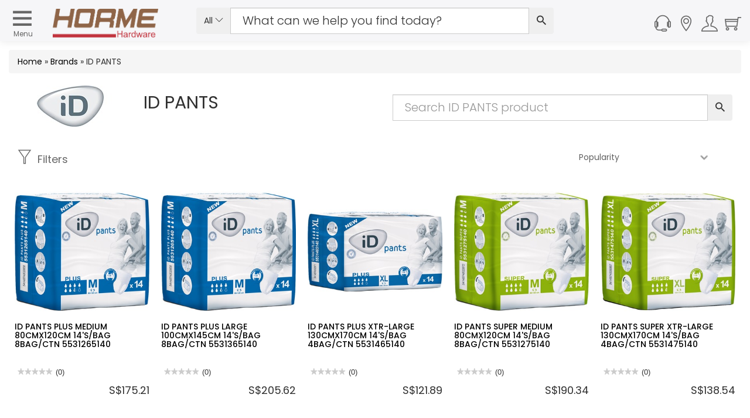

--- FILE ---
content_type: text/html; charset=utf-8
request_url: https://www.horme.com.sg/brand.aspx?id=7702
body_size: 141975
content:

<!DOCTYPE html PUBLIC "-//W3C//DTD XHTML 1.0 Transitional//EN" "http://www.w3.org/TR/xhtml1/DTD/xhtml1-transitional.dtd">


<html xmlns="http://www.w3.org/1999/xhtml" lang="en">
<head id="ctl00_Head1"><link rel="stylesheet" type="text/css" href="/WebResource.axd?d=m56qiClVop7tB81SPw6XpbC0YJHef5LIK7IIb6eJh8e47yIfrB2JoX4wkitmrruI8dQGprqVIxgSal55ilUeBhl31wC74st9yU7dRrT5gSi-hzgFr0j577gakoL0pkfutHxi0Phr9wkNSELzuN0jYQ2&amp;t=633603623280000000" />
<meta http-equiv="Content-Type" content="text/html; charset=utf-8" /><link href="https://cdn.horme.com.sg/images/web/favicon.png" rel="icon" /><link rel="manifest" href="https://www.horme.com.sg/manifest.json" /> <meta http-equiv="content-language" content="en-us" />
<link rel="alternate" hreflang="en" href="https://www.horme.com.sg/brand.aspx?id=7702" />
<link rel="alternate" hreflang="x-default" href="https://www.horme.com.sg/brand.aspx?id=7702" /><link rel="canonical" href="https://www.horme.com.sg/brand.aspx?id=7702" /><meta property="fb:admins" content="100006169560465" /><meta name="viewport" content="width=device-width, initial-scale=1.0, maximum-scale=1.0, user-scalable=0" /><meta name="keywords" content="ID PANTS" /><meta name="description" content="ID PANTS Singapore - Shop for ID PANTS products online at Horme Hardware. Self Collection and island wide delivery available at checkout." /><meta property="og:title" content="ID PANTS" /><meta property="og:type" content="website" /><meta property="og:url" content="https:/www.horme.com.sg/brand.aspx?id=7702" /><meta property="og:description" content="Shop for ID PANTS products online at Horme Hardware. Self Collection and island wide delivery available at checkout." /><meta property="og:image" content="https://cdn.horme.com.sg/Images/brand/20191211142541FOCEY02IFTG9E_210.jpg" /><title>
	Id Pants Singapore | Buy Id Pants Online | Horme Singapore
</title>

	<!-- https://cdn.horme.com.sg/ -->
	<link rel="preconnect" href="https://cdn.horme.com.sg" /><link rel="preload" href="https://cdn.horme.com.sg/js/v2/vendor/jquery-3.6.0.min.js" as="script" /><link rel="preload" href="https://cdn.horme.com.sg/js/v2/vendor/jquery-ui.min.js" as="script" /><link rel="preload" href="https://cdn.horme.com.sg/js/v2/vendor/modernizr-2.8.3.min.js" as="script" /><link rel="preload" href="https://www.googletagmanager.com/gtm.js?id=GTM-5FNVPXW" as="script" /><link rel="preconnect" href="https://fonts.gstatic.com" crossorigin="" />

    <!-- NEW CSS Part Start-->
    <!-- Bootstrap fremwork main css -->
	<link rel="stylesheet" href="https://cdn.horme.com.sg/css/v2/bootstrap.min.css?v=1" />

	<!-- Owl Carousel main css -->
	<link rel="stylesheet" href="https://cdn.horme.com.sg/css/v2/owl.carousel.min.css" /><link rel="stylesheet" href="https://cdn.horme.com.sg/css/v2/owl.theme.default.min.css" />
	<!-- This core.css file contents all plugings css file. -->
	<link rel="stylesheet" href="https://cdn.horme.com.sg/css/v2/core.css?v=2" />
	<!-- Theme shortcodes/elements style -->
	<link rel="stylesheet" href="css/v2/shortcode/shortcodes.css" />
	<!-- Theme main style -->
	<link rel="stylesheet" href="css/v2/style.css?v=1" />
	<!-- Responsive css -->
	<link rel="stylesheet" href="css/v2/responsive.css?v=1" />
	<!-- Ion.RangeSlider style -->
    <link rel="stylesheet" href="https://cdn.horme.com.sg/css/v2/ion.rangeSlider.css" /><link rel="stylesheet" href="https://cdn.horme.com.sg/css/v2/ion.rangeSlider.skinHTML5.css" />
    <!-- Country Flags -->
	<link rel="stylesheet" href="https://cdn.horme.com.sg/css/flags/css/flag-icon.min.css" />
    <!-- FancyBox -->
	<link rel="stylesheet" href="https://cdn.horme.com.sg/css/v2/jquery.fancybox.css" /><link rel="stylesheet" type="text/css" href="https://cdn.horme.com.sg/css/v2/jquery.fancybox-buttons.css" />
	<!-- SweetAlert2 -->
	<link rel="stylesheet" href="https://cdn.horme.com.sg/css/v2/sweetalert2.min.css" />
	<!-- Chosen -->
	<link rel="stylesheet" href="https://cdn.horme.com.sg/css/v2/chosen.css" /><link rel="stylesheet" href="https://fonts.googleapis.com/css?family=Dosis:300,400,500,600,700|Poppins:300,400,500,600,700&amp;display=swap" /><link rel="stylesheet" href="https://fonts.googleapis.com/css?family=Arizonia&amp;display=swap" />
	
    <!-- NEW CSS Part End-->

    <!-- JS Part Start-->
    <!-- jquery  -->
	<script type="text/javascript" src="https://cdn.horme.com.sg/js/v2/vendor/jquery-3.6.0.min.js"></script>
	    	
	<!-- jquery-ui -->
	<script type="text/javascript" src="https://cdn.horme.com.sg/js/v2/vendor/jquery-ui.min.js"></script>

	<!-- Modernizr JS -->
    <script type="text/javascript" src="https://cdn.horme.com.sg/js/v2/vendor/modernizr-2.8.3.min.js"></script>
	<!-- Jquery MD5 -->
    <script type="text/javascript" src="https://cdn.horme.com.sg/js/plugins/misc/jquery.md5.min.js"></script>
    <!-- JS Part End-->    

	<!-- Google Tag Manager -->
	<script>(function(w,d,s,l,i){w[l]=w[l]||[];w[l].push({'gtm.start':
	new Date().getTime(),event:'gtm.js'});var f=d.getElementsByTagName(s)[0],
	j=d.createElement(s),dl=l!='dataLayer'?'&l='+l:'';j.async=true;j.src=
	'https://www.googletagmanager.com/gtm.js?id='+i+dl;f.parentNode.insertBefore(j,f);
	})(window,document,'script','dataLayer','GTM-5FNVPXW');</script>
	<!-- End Google Tag Manager -->

	<!-- BazaarVoice JS Start-->
	<script type="text/javascript" src="https://display.ugc.bazaarvoice.com/static/horme/en_SG/bvapi.js"></script>
	<!-- BazaarVoice JS Part End-->
	
</head>

<script>
	$(document).ready(function ()
	{
		if ($("#ctl00_hfNeedPaddingForDynamicIsland").val() == "y") {
			$("#sticky-header-with-topbar").css("top", "38px");
			$("#DynamicIslandPadding").css("display", "block");
			$("#DynamicIslandPadding").css("height", "40px");
			$("#DynamicIslandPadding").css("width", "100%");
			$("#DynamicIslandPadding").css("position", "fixed");
			$("#DynamicIslandPadding").css("z-index", "100");
			$("#DynamicIslandPadding").css("background-color", "#FFF");
		}

		$(".autocompleteKeyword2").autocomplete({
			source: function (request, response) {
				$.getJSON("ajax_available_keyword_query.aspx", { term: request.term, sType: $("#ctl00_hfSearchType2").val(), sID : $("#ctl00_hfSearchTypeId2").val() }, response);
			},
			minLength: 2,
			select: function (event, ui) {
				if (ui.item) {
					$(".autocompleteKeyword2").val(ui.item.value);					
					SubmitSearch2();
				}
			}
		});
		
		$(".notification").find(".notification-close").each(function () {
			var parent = $(this).parent();
			var id = parent.data("id");

			$(this).click(function () {
				$.cookie("noty-" + id, "1", { path: '/', expires: 1 });
				parent.fadeOut();
			});
		});

		if (window.location.pathname.indexOf("searchengine.aspx") >= 0)
		{
			var urlParams = new URLSearchParams(window.location.hash.replace("#", "?"));
			if (urlParams.get("stq") != null && urlParams.get("stq") != "") {
				$(".autocompleteKeyword2").val(urlParams.get("stq"));
				$("#ctl00_hfSearchKeyword2").val(urlParams.get("stq"));
			}			
		}

		if("False" == "True")
		{
			$('#account_tabs a[href="#settings"]').tab('show');
		}

    });

	function EnterSearch2(e) {
		if (window.event) {
			if (window.event.keyCode == 13) {
				//e.preventDefault();
				SubmitSearch2();
			}
		}
		else {
			key = e.keyCode ? e.keyCode : e.charCode;
			if (key == 13) {
				//e.preventDefault();
				SubmitSearch2();
			}
		}
	}
    
	function SubmitSearch2() 
	{		
		$("#ctl00_hfSearchKeyword2").val($(".autocompleteKeyword2").val());
		if ($("#ctl00_hfSearchKeyword2").val() != "" && $("#ctl00_hfSearchKeyword2").val() != null)
		{
			$("#ctl00_main_searchButton2").trigger("click");
		}
    }

	function SubmitSearch_2() 
	{
		$(".ui-menu").hide();
		$("#ctl00_hfSearchKeyword2").val($(".autocompleteKeyword2").val());

		if (window.location.pathname.indexOf("searchengine.aspx") >= 0)
		{
			if ($("#ctl00_hfSearchKeyword2").val() != "" && $("#ctl00_hfSearchKeyword2").val() != null) {
				window.location.hash = 'stq=' + $("#ctl00_hfSearchKeyword2").val() + '&stp=1';
				reloadResults();
			}		
		}
		else
		{			
			if ($("#ctl00_hfSearchKeyword2").val() != "" && $("#ctl00_hfSearchKeyword2").val() != null)
			{
				window.location.replace('searchengine.aspx#' + 'stq=' + $("#ctl00_hfSearchKeyword2").val() + '&stp=1');
			}
		}
	}

	function UpdateWishlistItem() {
		wishlistcallbackpanel.PerformCallback("update");
    }

	function RemoveWishlistItem(index) {
        if (confirm('Are you sure you want to remove current item?')) {
        	BlockUI("", "0");
            $("#ctl00_selectedIndex").val(index);
        	wishlistcallbackpanel.PerformCallback("remove");
        }
	}

	function AddWishlistToCart(id, attr) {
        BlockUI("", "0");
        $("#ctl00_wishlistcallbackpanel_hfID").val(id);
        $("#ctl00_wishlistcallbackpanel_hfAttr").val(attr);
		wishlistcallbackpanel.PerformCallback("addtocart");
    }

	function CompleteWishlistCallback(e){
		var cbAction = $("#ctl00_wishlistcallbackpanel_callbackAction").val();

		$.unblockUI();

		if (cbAction == "remove" || cbAction == "addtocart")
		{				
			if ($("#ctl00_wishlistcallbackpanel_callback_msg").val() != "")
			{
				Swal.fire("", $("#ctl00_wishlistcallbackpanel_callback_msg").val(), $("#ctl00_wishlistcallbackpanel_callback_msg_type").val());
			}
			
			if(cbAction == "addtocart")
			{
				RefreshMiniCart();
			}

			$("#ctl00_wishlistcallbackpanel_callbackAction").val("");
			$("#ctl00_wishlistcallbackpanel_callback_msg").val("");
			$("#ctl00_wishlistcallbackpanel_callback_msg_type").val("");
		}
	}
		
	function RefreshCartBadge2() {
		if ("False" == "True") {
			Cart_callbackpanel2.PerformCallback("refresh");
		}
	}

	function CompleteCartCallback2() {
	}

</script>

<body class="full-width">

<form method="post" action="./brand.aspx?id=7702" id="aspnetForm" class="form">
<div class="aspNetHidden">
<input type="hidden" name="__EVENTTARGET" id="__EVENTTARGET" value="" />
<input type="hidden" name="__EVENTARGUMENT" id="__EVENTARGUMENT" value="" />
<input type="hidden" name="__VIEWSTATE" id="__VIEWSTATE" value="0F/Us+Vb4nhfcoBGbAkatiCqBPIA0pUhxc3i+smiptLgZC3fLITPuNH2T0H7ZrP7SYDG/q9s4gY4gUDBjz15Nk9FQoBGhIcnEDcYfAzMR7eiMDQ3hnKHvm9OqemwLctZR+5jk12Nfg7oHr/yz5IWamkCCa65mJ8YJ/TeeMZt/dAbrGd2EDPQQ8LBd6wuvPSPHDcV70t37g5B9iSkaMjKvSiWskC6y5dZzt0EH4EJfgtANy6rVRcWzQOKfhrZhik9Wz6QUwMt57vc7w3pejtP4pz0OG4R2lZbswTd6yftiTH332ckAhYuViDZQkhdGNMM5aOv/y6GWKwZ3k5dV4mR0UHtzd+672xg9840ZnKofQTkeKl0qlSsxIq7oH7danaBZY0ABa72lc3B/9LKJt+B3G5nRp1mwLw0gsignQH38/+gtEmBkaYf9tk19pTA4C79v51+Bmo/VzzWltDkRcvJwNdUZcoSkRjl2DAsB6JjJGPlk963ByoLxmpjd16jvj9cfd6HNi8Z8P4O/1HLBe+tCzbeifXy/+9CqwzgBmj+fvTDzXZVEdtDf9s0qQafgVZLxZIa+SceH8rJdVehQNGZXfCg3dC+4lnmGI0y47d36zHwSnpjCcKTBiaGtM3UqH6PIJRdeady38WTAf7Z1BuVwZdrxFd4p3IijwH1sIHTTL/M8M2IMQ9KDxg+PZ+PUu2VIkTFsE2+Hds0OoDdu4SuhnbWrViPNsNQh9t110gwlJx0Fe3ehiTZt4ubyEoB+OF4r2jo33JpHV5RNsce7NIIgmAtPs3tNxqlQh+zO4arLLiOyTKkIfu9eec9rfbPoXqwcjA0vwpxmq6Vh/[base64]/Ph0wdwcQ3r8bEU5Y+fsccAKRD+ldruorhSTF3vIaaigbLW6xe75Pardh9cc+z2QIDitrqrYLHRHOGur2Cu2VjtbDhFzT+vB6SqtWbl9AMyOKLZ+qun/BKUEskfteSb+ftf+tCINcmJxGSOQHV7xQbJ5chofsPULJPfZ33x2cEOWSNp56F3pqN3zYXGyjCrhHFMkFXYsvyoeF6SzTxt+c69oPwCnPac2KQKpe3CNilmuy6U85Qr9dwgeH3iXTVE5su33ebYZzcfeg/[base64]/rITe5OdANNA+2d2g5p0m/rOqw7Zc8fmjKKn7skoOfCCcGkyCiD2JM3eNrMKjhIkmlfg7A3GYTrOWVf66XbevEsCHXtKpT86K49lVf+EI/Vxw+M/fLAMTmu093oCZaVhFY1HgefHqM5m3ADATlmGC9oCpGe7bloztoPUz9I9yOdiHsOLdCEASrL6bfl7nV5rffEh6qC/[base64]/1+X5RDtHfR3h0dj1rUl52Vtd9VQoyTLFN56ERpPyY1OQJl6wb4UjwiIy9BhiSCLYTROh72VxVq9+/1gGljvjoZhsbr0s1TQtKR9aXB5B4S1Gwew/yF18q5PEj7lgwvAt/OuepXNVOBnufFDf/vFjQXfAhDJ7W795Ol9RYjN0fiOP/Mars1HKAf101acsfJc5IppkoN6wl2IcANzh1gKsDvIO5WCVrw0Ht+rxXG6Z9gM+mgY8/sQvJEz96Q2SoF3P8qezTvCRvEhmftx3SI0lzO/wDuAkm4MN23h+7DWfvFDiDYYPdngl6GFi1hA+ic+hYfDwbdv0obdXS84nff16BsDyow59fSm34T39CMsVfJc//[base64]/ecX4UXjyWCm7eoO6N2BpuO1JXE7RYcSJ61kFV/Gao+YDNJ3ZIuPNSbkgwVt3WCYp26Lw1eBB+C9GaVqJILW77ZVaSmVuROCe6mVgQ1fmPD3KlDY6jaY2cgn1Nhmg8R3QFzuTbpnR2PSma4SzVsrbJW/owEHzp3lWHj3B+9VMdCBMr3Ac7vpq/A5qylX5c1DzHmEt15XZ9wAHdxiyte0B2g6O1/ZVqL4FK2VvdolP13hNP3wIVmsyjqGEAmbDXcK5AICfYoCFeAWhOgZA5hP75i6D66C80mSEx9+W5zu2DlKU6A8jNSlvMK2dG+iVICR/MwZUq2DLWgyYg9BA/d15FchXEdkUIGwY4k0TV283QZoTW8dxpSEnHwkedHg2LNB2FeLrzX/Lvr+QqdSumJkjGom9rK154NuUV+iX1AGqY8g3zGllP8eKEIUfzo72b/MCFGyY3P15cr5TF2KT0EKWxQv/R5rOFHQol4Cj8AtJ1eXT6mQNAm4EHgQmCLr96fCzQU0ce6wD49yzJjt9OpeOoKlOJzbjoHZERHKtFYchHnNGKVQfwWnPA+4TiZpPGmsQUHxXSxkmJuV1heWqi87JahlngqesLsEsuO5a+BcSqM9ynHokNeKUqfd0bjT3hTvl7oLvZ0y178z0c20/qM1QtUmJUUIq2DQCaMM2vhiNSFF8eQ8avVHwnmpu6JcHe/Tg5g21krDe3W0UJ0x3Gq4BYiGfdJXndkbWbg74pvqPHnGiqtQsFhzoWWxF3rVzmYP1B2Tkqk+/dYWXfZJjM/YH3nuzZl2rbhVaJ+O5urIj1dErYvURv2qb5+98dxJGo8zCcFGK/UkdNS6m5NGi1bdhJDufIIXyCIh4H7czmOGaG9UU47aJOk3rQBnfCyXoCnmAxZxVW5FZapoekIFFOrYqydNBWliMFQlhdTJM7+J4ovNSjmpYEAcisEnpCm+jx9MUGRbfnM+aJq3Q0E+u6KdDI5YufUKtqaQwOUwqxQh5GG/Tk9XXXKCpFAle9Xr7JG3puoTOfDlhSVHMTwa9p3ADCoLQ95YpNB9qUEr2Jw7ghyQ3qPC5xG5Yz9+wkoHhzhDh0vSFuML2n9dxU1D9w+ladPRpltCSLNqcjFwgT1Lr8Bb7AeTRyfk/Ep1+4L/bpgJPtJbNqRimJ43KoTQL1nxBhU5tFujfK5z4uK0ra03qALGI9GgbH7JK0iBTNgnTsfOn26HsTvbtHJC6A07uiMSjc6i8W69fVbWaBX4yJav108/t1jW/uTEZfGEXGFSU0Hkt+ljDDXQJiKfBePWBxr6EsIHNGlzmA8p7C/DC3hju/R4LON5z7jK14KV51JoDr8Z8ZNmGuQoCHM7knudqfIv7rBRD/3leGWcVbX7OWK6g/sHeKOSwnp3K5d9MErdznGDHyMSZIj373Gx71aDcKkqnY2Dph9PKqgqSQt7jLMyfK2BUJ/uf4aFB1XxVGvmmyouGhqjrnjIRtqgoQ8OweNrrO/MHo3TOXRWHo7d5w6euMxpODpdQQsZw7wp27XedB+jXP1RydymhbcB2VZECJSwSousRnsvYcK126Row8Q/uTS6hRiIPHRujRoLvJOjNu7XNFbsbt0BJWFHHmr1nYCxMzzYg8G7ozL4lBI/7qYtrdAcDDS5ITTWrjfxdxR/MoY0IV8ofaeQtgMaIpAvoQKXDMkrIrK7wO8qkLrBpbwcm4vV0DJ2U36g0B3tZc3tc1TGX8zvsee4St68ayQGh1FgeDKEOrE2EDDZlQEBZKWySZrnCXlC0qcl4i4W78q+aPdBOAC3EQ19H1XC+euOKrF3VAufSdOit4jKnFOGeKX26oMRNh5m+0S2uRHUBBO8L/5k4m9lmdTlgueacIjpiXBX2xenGS7yTKa4XsWEt5Vq1mcE1JKvmAHAwZroCV2YL/QjtEAkKjaK3xpN/2CokOXTpGCe3oJSsYccSXSIFm9XUOSlhnrdunm78lYLSgJS2bUz8z87+pJJV5JlXsfAO6Qy37uDy1eB1idhXLZAxPGoOkZ190o+6pNrjrhbxNnaM/yXT8Ue12EcgepeGulKAIp0QvMBftBcbk0krHWzNKPeA5YqzKXE4AX4T+7gNTu2f/bo0FQmtSR5/gl1yAYdlOhi7uKsv6p5SYZIbuI+e31mpt1lpF4+66ZQrFgcGI9/29FIk9TBpVXvUu9xrO6nK5jk9+SPgw6kA0E0bMqzCrqnXkNpFtIpweAnOK+PmL1cXbnfZAfkp99CvtNnZvzt8vsrB9ucFYrtNLiOGyUQ3D2vaSLO/9nccj5FTUkKDaEIs0QzFC3Q7T7xuv+l7C6rGHKeIvyNpOGb1xbO5r12I6NFwIXmNbAn7RVvLRZTLe1fIfRUBV2P7t8LMb7Mgm3oTY8niEQsVre4E4C2iCrpetjfHgTw/1rP4/wvuRRIqmDXKVvRTHPIIrhk2a7SY0W5ciqa1m8Pc0VHzDrAPBn3X1ifjyO34n88HCZ5C5CNo/ON78xaMQgVPpHDvnz+E36/OTcpg3pKZ9OOMdet4H48DugSlDwerkQuPtMtQpHpdRE6V/pCt7vWBIJG9LV4cCofUlGhtF4V3kNyiUz5jjg47aCgOiFBJadz1+7sEjN5KwNF38G8jTdnKI7s3/[base64]/mNWnq25Q+UssoGu58PnevgCyGb+n+yGuF7mmE63zhtS40ClK7QIRwErZxMglvMr/JW+9Ke8E+UhCqaPMxTuwao/GpLmYEqbbB6sQlFfUB+8a5yc6ysKC084f2frT1PajqekNzybnN3I6qg9F5mViDPGLsBmq2L7UCVmrfKaDQtz7+jO+uE10kKXoeS9tBVA+jdx/[base64]/02pmGCaCg+wqE8LwWL9coqb/jn2nzUyXBLAQ8sGlF9iJTn7c9mXIt+pVrAi6k4B4Dvva9Zqdy4mdSCC09/[base64]/[base64]/x8kgiC2Wy4I2On5bMA14cAcmKevcWjB5h0QT+KeFwHxpz1NBW6xHyWSfirGkS4Dpp7wLCZN9JFfEsBGAM/U2TbVB7dC7wz86MGnNARaZqV+TK7An7bWmz83m8vI523RjLsvESukdR1NwoCmXqjLnt+k2sD6tnImee0IlANL6Kd5p/RRpnEfz5ibzCxqeR1AL/7J38JWbDq2LoXWkG2suB039rtLzphffl4vY236blPTU9iwDzVnCMwIbzPlEfti9K2vIqkGdq96EX+IyGqW0maSJIavvSiSNuEqP1r9+s8BoR5nb45tmCGaQDtsTP5wmIevdDiDch+9B7RTGM7yKo+fRHg0oZ4GmxB4JoaJLQd5tApeVHk/hl4vQ+BRIp8UZMqqIZx+d6s5xI+qewRN0i4p6FDheuOxlZQCWLvP5YfDJPEM6wWL3ybqKHCLhPevw5hSQC6GwJqzhw6MxYC07md0E6uQGr++t6O6TGe7g5in7qQaAxuIMWYITY4H0jVww2w/6+TLCytbbgHUiJTMDQgbKvQS4lYBnHX5sKPtfdSdFEL5zHb+ZaoNxBwAmwjzoz57JiVMZxn14uSyBhzKDFc57MSG4l3G1vkNBjJVHEv5qHCh6Fb3gneu3ZA1uiSDG0O3Isbu1PV8WtxT6dRS9w1e6vRn0jrB+GcKh6C9vaDeyEBeleSF085Vb+umPWqQ/JBw/uTail2zhtLA8bs64+gZM1oGQnEMx/Id34TySmupagUEH6jNn0/fhT0u7EDIvFpQWF0JUuwR0NR9P+qJsk2++IlN9EJETAQ8GfGb5iZ0mXrF6deTLxhG28hCKTY+Wfz2Ia5A856D8WVEf9iR5VdlQ4uM8Kk8aCFn23w7ELtEaRzLbiNjs0Qr9dA1FfhefN9yrWSXi/x9JTziH7z74j+H+R6faCn0/Z7sT8+2FvI8CMEtEk6fB7QrHlMMsvR7cux2xjuHzQyee0NRkTJmTUOg4DqEDgOBdu12HYf0ug/RW49lN4QvmWR5daOCnDkPz+vajIN4aPnLslGLWTIatwR6qmx4P8s/FIGOA+QhhgnxvqiRrdgsNMWzoeSr/U5G8jTZpOsP8q/A19o+Lh7bWNblm2dgIrPpXy8HywfcYXh0dwpH3Wb3kLy/uSyUvlSECM5Lcqd1Kf5cuUaJtUvx3CGGt/+NUj1z+yMK2urb9snrOGSlCMHy9TQDKfgjnKuVDua0cCChUUaPufNTpQi2LnrLtzweTSiZXVRtSoIP2ptznWkfrAcFkleyILZZqhXtL1jG3mPF3ya/UrxR94/fREuySJygQMp8nTixiXqT1sIS2qW+bNJL3kOtki5F9z/tETgiZfyyn88FuQr98VG2r4HKL8ggofVAtrVv1x543YXfc96/ZTZXwhoMkBL5q7WGa36xnhuEYaSgZ22gOasDvQfYtnjVhZDqvNYQTLMJIbRwgzvWuMbellSGLDe7JHlQAnJ9kdKGMzNhXXVCFmwoa5YFzewjjnTmJyl6w1kLyfAhH1N3APQ9W2QUVRrFhn/ZlnMj8qS5o4Sx/BXg5sIrCaE7QvF7mLBPPL9lIOOexExJVArx8w9ObK7LKxm6aklzL7WES4HHQaHjCQB0alsBb4jBFl+uX/71byaALlbwYGAimr1CLDQ97wbgBkP4A/WO16dsN3Q3WAYEGLgmAPOtMrIhGSu6ddjfqhsJRnrbRnz83iMeHMR0qRzL4+S6Ivm3s79NCh2EP2ugZyeKi5XIB+X/atMF03foCp/tF0TLL2F1gL/bgDA5KJ8XDiCrcVQd3/GKVkwUQfp7yMYVG6YEaFxS7w16OR1X2m38aApGh8dn1g90KoFxjHrrgOJUVjS3J6bCsNh3EFlQV5q3ZY55XLwan+dUz90WV0DoV/BbFzLAHuk05j/[base64]/V2GlrThqAF+rQ+q7tPhA7siPA1QUUhORhyguPUbBowUHW/Ru2EZTIpgelleAK+UbR3xnnFENh0rZShP8Inm9rkafLkl0gu9Zu/FRT7bdUi85xY7ceT204+ekLeLcWKvs7qBEZ5OqCqS9nxLfAQEmIjMDhfrPzCgIflFAQl7vHiqL25+bJMWzdUpbY1jpXN83tBDpmwOz9tiKtkMQbRdBQ9gHVzh8BGl87HWavhzUZJ6DmzeVIZHqqn89YgDh5H3XwfmM7KD1TwyLpWIrYaaF8J91uSL/IzIKDC1zJ4wFT2B7dxsnzmU1gbm9At4SdwWQm2BkGWvd6zAvg6EGyPfAOgK1CwZ6FRLFt9aHLBTLMKr2gBF3/Cf1uQo3Z1eeuioMsJ7mhzFrLN+8/BqzrPZnK9Ep+z3yrXI6jeS5iXYgo3LkJYiAFMKjD10/+3aHW5qGT1y9oD5C6yQ+vXujn1mKPmeoypqynkKCXJddD2OsoKbK7Cr9j4cPK/1cNr/bcINJwN1tIhAdp7DXIki65SJgwEU+wQcRvaoJtvg8ES14OL7TRKCpUFVHc6MT6LWz7YLbdKKgVysWiyiRy5Gy3YnQeauXvIpdHlJIx3FcORHU5Si9Pq5KyQam/rH47IS6t3LmF9O8nsEH57adi42uwQFPVpYA+0r4pYpty2YETsutWzvzOFl+Rx5NFRx8ICb/OHBS3b4L9L9P66e3KIIkr5MJk+9g0b/wwxDoDeFMlxnqDevIQ1gBxEfiTxHoMqcDF/L1ywdY9LNEB18GkuES0alUbvaH8Dhts3BqMQsrrqzkINn/QZNjZYs+S2TEmJjH1++VnwQY26NFXy7ylIwMVGQmXPH3N2DeQaW1D3B39bA2wYEGgWPsFFjKwQKXApDdcuLolEVe+eaExsjtYC+tXWGApxuMLJMdIgGvf1x98glzWUSimQ9QZtBk4H2+1AvZfH663J5Zm9oGKQ4sqeQ+rG2bSMuG2/j4LgD5/c6YyIIN+lB7oj1EkiTsf4IXXyqs9OYZFc19w2LZx3/g4bVtdyk595BVyiHG7x1+OsHDSc/B05d91UH6ApAEfSSpPYSUTwg+xz19i6cczZ2dbz92SyVYsLIO6wgtdxDNM+Bkb+AHUa3PNZDF3Uq0wjB0GabflqR/oWYKbM1dcvZduEUnKa4WuJPCeZeZMeinkf2X0V/6nwbZSNN/qJghwh2mhBcqIx/8s54NuYnMqa4Q3nECviAm5CgEyNNaTYuC22gWP++2Uw1UIxNPqrKsFF53k4tg/K5OS0Dek+9EMm7LdnLg3sYBYZIN1PUUxjealSOXaBySKKtYVkDyfQrX9J9eIFupmrrbzK4FM/qR+EE+JW2sQpppWIxJZEiEm/hQzhIIyzQtRGze6/pxvsheUNb2428pEHBATp7yRj+7G9swQLRYbPEr6YHNgqDwLKQpqKOZGewn7lsAPpVHSU0Lk7YV1V6C47nmxdXrE5v3YqURvVYX6uLuL7jjv/EzAIVAjUPXbvTbllYQhraaEWqQk1eAjFHbpb1ISGya0Sqpn6XvYp7nhln5InJUAC5QoPSnNNBUU7UgE3El+M66kmqL3+y9Un3zo2PwfI3Gc/KbopL6H87kO43hhcfl3uC90gISYbc9X1RtI87d2bQDk2H1osdksr47A3tp/KrbzXNCoP8azZRSREUr2A37VM/tn1wp5znvp4Fm5VZ4J4K7MRpo88+Yy8a58TIkFQP3ux9mA7dadZ0TWdRPB2N/QWT86TDL9LJvS+OBPx0hliX2//nlU5VTy9BZj8VNMz5ChtEm4EeKO0VV96FK8OvrYvGsPKH3SV8s4wdzot4025iR+DmX7dsTzGgtHg58qRn2K32Z5uvktWjuEAvcZbZ2x6FBZ9lhAs3I6CmtdG1/F5v4XDmwuG1T3z1eMxVQh9zTPK78MD5OnBn290yAEM5XHKoHkmJHTCZdMirfMGrCJ9Ix9Zlsraiak70hMOOY9YfMIA74XnqgjknZtqXTs9oL4mDOI+9bSTD6nHB8UKveROKg2Q2/QVbr7zNTLuNIbKo0O0T7Ak/xXjeA1rYiLaUdsDzGRXh4apG1nbzH6IoH6DQPOHrgJCzCD6b2lonp8x/f84AW+QO33x2xg7C2we8t5N+E6Btgh6GQAQIlmp6BN/dSNbJxu7LThF8/23pJni52+wEL6fI/y/Y9HW9rtHMoYYG4JDWRPV0gT7aPI7PqXKGZ/trNlYNuFDtcKH7TpdwnOVEB73SwcEoPpFEU5HP457K+jOpaBRhhDJwomBbn51TKxBIrWUO2TqljVabKFhvpnRYiVxt6FnW1mFcP160+esXP3KLCoDaziQ1xPNhoYWwektZSrhaN3e4/PHxmgzElCdVR87KLlJFVxPQt75S+l4c39o074+iYRikRToDC6LXvGVlfEx+YKivLweTlsQ2d1KWutd70LY9s2zsudazNcUD9q38Lhk78IZpM1dR3UJZjuUj0Tr0DWzYdJGYrHyc7ykRTCmx1KEFDl5Qds+K5eQ4RxOioGqmXZcbJLoKOsmQUlm0wpjz//5V/8dE8gG2gyZk4/5VcMXLLvJBJOJHsUUidMW5QixjZqvpEfnmsGCCnFGHWASRHuENer1MK8fsSGE/6BrM73jklIBRI/gs/UVa87w95tEdR66GMW+pAvSSKy16eTxFVebFHIosj4W74FlrULFXYTDpUyyA22Rw+WXqwaIrYwHy7AKaiJYDkG3I1ZKtyICzB/oFvehvAQ9QgnzI6rUR3rqhh1F/5fhhg14VzXz/KwBfUBnb+21BiGedY7tDDBg0g3sKbQDZMto7OzYLlybsuJgJIEh+ZkqGg98L1/fjKSxZ/Bma7qCefVmc+J44ePYMXQ5sAxCVDdGDmd2bcnyoZpTYLcbkNA8K0w0viZvshQIp+px7X1nd2dbuSifbH7LAn9lgCi734EQxDMLg30nwcsR83a0bFZhLWMxD11T9ktXOkhBWfV7YgwQQxj9oTfoyIU4NeBMAtb9QuiYqqSQL/LWKvCFYPV6UUxpZoNe1cU90E5bbeF3VyQgu7GLmqr/6+UuPpiygBZIjKr2zrpk+E2SMHd+s0ieoky2kLSz4lzMtbl8Ejzu9QLEGBjPIiH+9W+ZVLtk0f13d34LaDl7CX6NOESg6Y9WDwfRf2K7hzYtz1SlHKxoEjEthv8gZCjaHMpyVyHci0C/ni4TuUlA2fhZeKwmRtq+cFUgihD35mLeEYw1idZgrqVCbXeijxSAnvbwDqwjkQElJvpmICoxqywhs59Io9GKUHHtblWZZWQ3iRgrt58th5fn3CbJ9YhZg+/wZb6cxODy7v6u7JV1FW16qXLXAPZw98+a6s74+5UFQ6o1T5j04Swqw87JVSLpkjtTM7Fy4zIiRda4PT+32q4b9rP5adbH1CY5VO9QLv5I+OS1T3iIYnxxn5CannkHh2mc8kBB6E2MPPWqgqcWhfdFxmG6/7cy68fN+CiFag/9S73SfZLGXX5zSY3p+2QLRzgl8qzXsHnVGxT4R6wraPoMOpt9PlHk9y0LLcQYkY4eJw2VWvSLzt5krT2M2NAmt9HmOcIzVAIQehVHKwngQpCtYv1jhEx5dQhKFd+S9O+JdQ/QHMe39u3kTGKdXeH/i82zkvN2tRfvUzs0p8e1tSeXmhC1C8FHrG9Sx304eZy1QHHnds4S1JgeIZo97lkPiU6OhcgwXFubLdM7jUaOeFZurqFIIiy8txxQcxmaVks5JD0XZukJJNvU0PFcT/qk+uSnZ3q9vtxzuRq4QQsImo3/Tq9KUUArsSKQZsy8ukk1vnrLJ1QEyJ/luVON6Pp2V+9jCHx7ElloO2N4AGVNq5aw+LUpO+wavO5KKex8+l+yYU6//oVmroxoYybezZx5F279XaJxx6Hazavui5M3PniD5R5pWBg6ZXrLqS7XqQw+dWYMiMswSMbjWbEy4DpVCCqj1PZy/sAc0JmFx040DLIuKwxp4p6Dq0TELWOKmamrn/03hxcRzB7h6+gHdliByX4jrImgdnyEg+bENvkfVw8JjfgXWKWhXPUQsn81MDkhvrGorSZVA0nc9lBikbapOkmpnI78X29Xqwy4FId/ZOrt5xn1E73hnMnWRAf/W00gWRGBbhw4GSU25IHke9KC07/n1dDeb5ffKSKD6DNsjA4gVDT4AfqqIYP0fuySftQ3dEDbxFJQozGCBvk7NPMBZAevKh6FWT29uTYJ5dyvCNpdK/T+NsphgZgb1cfTEk1GmHM2thHYPPTNKJuiJkMGm68M2cvIYZ5K8POOH/G5ge6q8pzOiW3KUCLVIo+3bAexEUUg6uqSiDup6yiAxfBAYGcLvPDbJILaypNSYgnI/0Q5txurO3CWZB7HtgP+LKSxB1A1FjLMYGV1Y9taLmTKNdHDu5+IZmJ5uRlttq+Sw1Xg+eMKPqJIAfTgvWYDL0K/iqDAzirvGv41wQ9Kvfmd+KIiXtyi2xi7zX5dj9DLVxtmpiFc+p3fgvDbBty77CPlm5IjmtlIXeTMgGkptSus3kyyb4IMaxIS4aw2K1x6lcgplIGcwX++SLQRnDDpFNwrVy0BWX5j9Wks8JtFLKHOtmpDs0fSiFhMTdS7Nsgqm6xcYSmHLW93fLTE3JKLnQ7Gi/h0Sdmvt6i3IVha1D7Joqz6XEOTjrPL8uUwfCrQvp1V0UfgWcOK01gkqm3DTzmhEK8vO3u0ZcosrGHw8BdJ3G8U9C2NsmI+VUVNF7hL7aC/vrmXpx996QemwQfS0kcuAOcv5b1XfuCMsBRxMpWR8M270A3DkL0h0eA6FaR1d5z5G5S4p3ClbKRXQlKBB4uyVOTd4IeGvQgC5U0bQJ5D9T/r+IqgjHDv5BSZyikr0ozw9mW9CEpSf1t4hH4lU4woqoUExjaNfT9ZHYz24qUhNp8Dlm9m4bZh63ESYtQukRUytNhDVRzC1LLE+8kbRUF/LnTxaU7/wrZHWTnAed/vdlur/AAV3IcsglpB/mGogH76HQtv5xMLaMO86BxVqq/RlPwF1noUDK963PTXuEraBf1eQ/WiD4QVgbEY1vLrdBQj5ZvqdGwGPLAH9BHh8ZABXoCryErVUCTQzJUdAA+jGolv0zi5L5WPDJHbFNcix9h0amBMLS0EbYQFe+XxuNHtNO02pym6od8j0x9s5oeitR+fTRK9tPzXDGQn54hoSY0yWj1UJTNdUbW0fOo4dYBWvtA3X/aBHgGDoPSn4oGyTjGLYS9A38NOqh80D9MSVLpA9ceWOlHckihkgV8KQVp+pvu/cJQbdrqg1JkOnhd3SRYlPKviDmpn2F/id5KKwVkgO8kZ5REroLRMUnBgEcthCgT5hRkBkv348YDW7AdDwR4/4QMSd7Ub3Etbvtw9783i0wG19hUYr4KZJIX5bJqdyP63oub6BvLto37J7wkMfl7qLpSXRWh5dEZd3sGsbFFdupeg9kzRn+dMHXG9hTFHWDOpIZbXJE/9B1V1Nr4p/u+V/UXRYtJfbIGWqzGEwmX2asnCCux6IVNPuC1+DnEVcjSXdbJyPNlRqFRlZv0u6r0huczFVgAAIkX42naQ7KJYg88b8op5wD81ryBUhJYj7dA8gcys4b/CssKqOGVrQGS1EyuuLeK6tylUNVOaNXg1l9emPKoOSWNZmK7dhqfRxa43UILshrtmHRpWDh0Pn9qP5O/OM90JMN/5JaWONZDdzN3MX1Z67336+xhcbRY1YDsP5l0jfF+3QZsC/0BF1ZN5IIeXGUKzn/[base64]/zIVElfShJKfmXY5OdO4093Zsk8cqGKLejR2gnV0efnLk1ZslHbSoucrNdoZcuHRQTSI5EK0Ekv/gu5U2vVKgMTXE4aUghhbNwDnzAaYeF2UeA/oGSZwBam6QibfyhaOFrxfGtq6zkWCv5jNUy5oxuUPXDaXV7d3kmLJWPY7j11aMKNAByJN480H1WAJ20gLXMhAd8evtmd9fV3rb2mU9BEhv8ACVNgE1u+hlQREMGLdd8sWMkYTkCGUReOCk7tD2jk2NtOcQGFjrr9mm/zmvX73Qt+TItpW4laSN3d+/IHFNIzBdIf241pOedXCevSGs3gE6oAL8+0qgRaSaFCqf/[base64]/Ah/DrLry790/SfqUl4ONGo/mD5+KZF8hD21JB03Tk6NCbaaRePQeCLS2GVoS7ilgYhOIgpXyOhV1urGhxmeObJM/FHcupUHZczpexHtWKvf/n0ye+NMRXSh4VmvD2R3WFPbYRzIxSV/ZS48rAQHZvl/b7U8n9NcUL9XAKfKADScMJKvrznSlvO7US1oPUnHszwy/GtUWX0Hn+wfEAryJLutxW0C2JdfvSqq+cfv44Trgjrb85Us4vxYd7dBWsHPSs+n4KozyFpAaZEON02cwWOh5PNf78UXYAJO0svKoaeuuPJFO1iYu9TyWWuWSRdqzgfKfYccDWtEwsELL1Nw+ZSvydQvJrz+Flhs1S9TRSAp2+ZLqFHud8WRZyI/K3ng3iYSFOtYdJgY3/jvmB6Th1EACKDwhiGNTFEOWM9y53NOxm5GH1rB1CVVyGeCVFA2B+TccSs4TTKdAqKnOuYr86pvt7T9i/XHXIuP+Bc4kYlL8D59lsHEyvyCJJHZTal3rd0zHVdywLAXXJkl0Z8ziAQa2x0VWGIRgxXDmpfkQ7R5bWcmqmGsJ3w3oQmOEZXU21sUJfXeNlYSFqjPZ6+k9wMGe8/vk5bF/i6DB+1GmqSV7qFnJ6EeXz+cs4aDvvWfdwcQi2Towk9AhtjDucaKgyejAZKNaT8Xbu77jqk3GVR4eFQpzQoWbQOC8KsTrOAjCeCzxouHcwE5Nr5mWe7R8fz1nxuKPBZYxyv9QJz7eBnB7/YC8NIvSG8VKlA6FBr5nTeWaBGL5qyvNS5kst/tVkJSQ72Fh6VaRFcAfiKI7PJBridyj3iM72HZ847tzX0YyIRDGF91mxKXwF0rP0JaAZnXFNmTOSA7dRaLySw/LxFww6Lso+z4DvLXCEnK0xVmlMLRi/3SbmFSwrCrFrUXsIxNNaRTZKVRQw/AyCdEnWD4yHhyQdI6mdcmly18HKARHrN4EruRQnk8aQUmPD3tA5YUZELZ9KeYIcZOrb6b9bDXFDsNTJY/uHKSMXqBwKBpeshMzV/hNi6MChZeqa5C6qSbrxMyAiekGRgT3hRoP0WGFHFCZ6YGqAplj/F905RVttEvZ0+CrJ1SBlsX/9wvdgBBxdfRg4qFc64Acgta7J0mDCqevTjO8X0gXga1bvHocSuj/cNd0qIKibc9renkByvre8eYXkEl5Ubh0aKw5TuxlDL8PmL8GIQLcc+A8Swc07QnSEScbNVUnLx2Hlz+cFL8oi6qwmdI5cHbpUm6O4602qKiMzvt6YKeZeq7GWHe40+TQHgGkyr585Lk5gfareCMDaciBA9aD+s11IxsWLWNzrG+QwJMVwDYe/twPgjmnM1Np/1tgz7j7knmXD/mIe8X4QWw9t/DiMAYCKpaVC93seprslC31Go1ILBd28btKTLe25BI8I05p6xs4j9k/afvV7E3bFHB39PZWN+EDe6/7jc+P1iibFA7czWqwYiZjeu3mGnMq7dAO4nPXfE6GCMPHHuJBgfwx57y9SZMYWmHDseGC81LdNO4kq060YflMcPkyv82QxLuRkCyffYFKGqS7NhAFPdK4r8WPjkNpSY466vaZLV25R+hsc9hW9vAaKpCiyK2SxlLskTwS/l1qlcA7ox2T5mzYTBe5JHqa8YJH2yhVrB30FJCu267Fa2sm9KG8DE4BVHq9xutpW9v8864g6DVpRyHaZCb44blzOZ6HYGzMaHRtAVsc+7rTc84IFom7Te04losMOTeWBzdOibhoWx9JN2lmQRp8BI+VoEvdXsFaaGFMWw3JidDmMe5QJcvMNxafHZf7cbtmcAr/7IQ7SIbI4jZ9+HMS0619eTG0r3wBUHlfWs0KWBqU6dq4/h8DoYJMTIIMLO6Qun+d+vFQeRjdKmvVK7S0E5vHUOrjZlnOJDjz2FNBGauALMe0HHirhFxh6YGkVwpoMqt7r6mG7+dZ/YZhx6eV+V4G1UZ6N3Zv6H2gkslywCYWIVpvDvshE9vKgcSKLVD3Lt9UBaNC9SxJ+t174mAuYDY1uu6ejz3uoh+V3QXfDwetrf1uTt+K8VpcFpzuc3oOBj3O/kSzzRTUxxs1+UzGNKOFZpsFJb2Sm7SqbtzdprpWgD1YWrMZh2pTLvCYGhGTEelOepPqFkaqOKaqVvrLXkFpXPJu/GvNRLlAnipDgfogJkcm1MKrQczIpBP+3VYj2i4wUiPe2ZedKv89Nq96ZI3ek+J4SDOfP29mz/+yS/Y3BjukFYPZ6aVDJfEbcJnPmY1CRi3GR05FLwe6D76rRy605aW9T/jph4NqazV7pTyd5ILVHS+/SZ2Vg0XxYMDyeLhCjiHY+C7aKsoese+dKBAj3OKXP43XPNs9QEm8kOMCMJwtBheDzgCyqGp4VuTgzO6NhQVtwMfaaEO/0dTLV/[base64]/hKWfl3fctJyn88C+YemaqHb64JinUe9NyAH03MFkgcu2cE+u+zvu5b/UFqhFQ74+8+kfLS5A+81gT6xuk/v8uAkF+y5WlhLzAH8mrv0evBSeQi3R5ntib1XeN8lR3oRRuN4MLnF8CQctXCddcPvTOFyuYOWseUiVBjzmtHtWs+ixrLMLJQezWJdJr4vk6fBG5rLGl3kfDMMpshDc38Gw7Sr7SeplU/1kmzZlGIVSCjRTJZT79ZxZ4f9WY35zFI5vLSxRNoTPtTaAR9InpVqEc3s9NvqV2XEVx3oADXszXhkxjan5dNy8u9m3H55JMPFmVpnAZCSx9DJ+xnNJ7QyFBRzKg73jhrZVKJ+nlDv31kH2oqSuwJYeXxgq/C9gw3mkEOUGT0ruZRv6/rMWDhJOFqpxggJotBNRvNeRBKAGncbK5hSnpnZw1fOTjhK79+ZrSJFZXB+1PiVEq5g1lShIISeFc+4VpPOLWguFHCFbV3NmxFDU5N/1DvoiGqsi/3GlxmrwY1feClcNQcFFDgp4SMz0dj4zU/SBpL6cpxfQk9zVGxjroYSznO0GEpdGkt+hz+doK1I1efI3Jkqzvxq0dfb5cz0Pf4tSa1OGr8qJgPPKL90keJlTJvmZV2nOKBwefDnR88ea7Q2YJDUQMpmw47artFA1b3JutL5jMXY4JkvkpQ7bDiml4WhS8G843ceUn31bZv0B6Fpgjf2GWqrEOtROM0kfBlbUfn/Lt3MoAWkRWjf4/OsI4lDC0qfaKHk3RtNh+nXPWx2idu9gnaVR+1eW1/JeiUElH52QA7VbSfj6JYAoFnuyztHmisKwGVAU2UhV8akQhvNNTY/MI/1/X3D41crUSjjfiKhtDNdScSZMwG7B1mI4Rn6aK9yF3ZBktybMDBcjG2X/0weut9hMB23rjvF2cMnswtkNCEIcsyyQ5yPLTyL3d5oPmmdq2qC7sI9Bpd0awUJfrVWLoJq52lixlDXlTmOds7NfkgnoJboWkOYsr/bEF/EKRJh0H48Nsy2nRhWZK/gGJOA7MiaefFq+ZbII1GBwYmIo7uh4F+2MUh0QdJaYEmxytsGxMe1VDFUKl4g3c6ayBXarLw7bGt3vdwzCzgJQHhHY+jFbJ0zuaQ9/LSeYaQ7F/SKvUb0DM4To9WTGr9AU5qugCg8sVFpN/roU6MKCNn5IrxEHTbeL+69g4GqJem+cGcNhL2/xil5mXa5arFb0eJlHTy7dBjEhISB3UGehVK1C9DENS1HfTMY7ysNcDxSQeDFOMjMkeX/Z8qPxnWgh6WG0Tgb7dZekonioolgqoYGe4gdopQMHOqQXq0jnYUJjmq+P58M8PBDUBSthhAEPQ1UFH5kKKq6vTTNyy4P8F2cQ/2r1DsyZMOjH90qAq7YXKDzf5tTwoJuN7bI4PqQCtmWccwoyLXrDgqG51sOEBiujDyGSC7WCH1iht5Bl4Eur9jCw6qvQ5GnpxDRM2CPYM5pLzOYi21PzJW1XFFA7QIl6Hnk902V33zv5j8xX/DU5ipjKWMAcY3HpcVPp41FTPNFNlT/r6m//WQAdMKp3kcryI+uG5p7cHg3QnBo2Z1Kuw71FToSh6gsXcKHc+uI0YEElxd3IvuPuabpTHiv8tDliHoROc9aN0zXSO4k6p0+5/LyMVa9vKHDgBjXSC2IKEl33hq/0vZbQulR+0j/IyHDZnHoPQXnh2BULSO0gthmPEazBIbCMLFUxoIX3g/3q3cFeKRWdbAcyl5XuMA93pcyXM4X7NSx/MjKibpkTG4JRNG0bnzRtQ2xVP+GmRf6qece8ud2ASo0VO8NMwuMWABCfTQBgG+6vXn05w0V0l6GXr9qaM8NC0v/50LwAJlVos8fJyqu8JUPVy4xaF6/OefVXkdfXtA84pEDZCLp12LcNo5zEpGqdW7Yx9nQfmpKUgPgaSHWLLAkboztwTdMzB6yR9U1K5NNDqsYpUZl3mK7xk8KXcCXCuRYNv2+RR89R4IMEEMxi32LHyq8q53PIgsyp0wjcNLpqMn1Jah2KDbv/e/80bTUYCbGRhD87HTArwo7Px8IKjad4GT3s5B7QlG2d7ykfBZ0sLkm9f+5CspqRgZZzEprNe4e5C3b/i7jD2Htq9fxI85ZXRW3nPDEPSyIGLUZ2VIj2MFSj8mH6eVRmqmwA1LfQUHpohNDsvRhHvbvpeU6xrqDzllyppyX3keurv2/GCufG64Ltb+KP0sE5FN4Y5G8l7WBZTVsydgIcG+cpcGc+jACBTUm1XsBAVq9eJjS0ywM7yrS/n5nH9bW69R4D8siu0HtDjXIGzqbd6hHzI2W9W+1hU3ExN61eeqofIzEn7rKaY1IGtceyo3Nhul6/SF/9hq9Ap5dzveaNxgTaplIlfugygWmGOdkYAv5t2pGnuIVjtXP8N8udKjIJENAyvv675q340x1s+hmU+lYuO32CVfkG45oUvanU8La06zuYD4fSleEAr7yUCt13RFOJTU0L2hV25cpJhMmWV/LucOO+fMqhAoloL55ddjFcGYb9Gjm3pV1GLluf1O1O6Nn8WVTGfkWcJy91SyjQbe1P9XtfKNtQSpNSLAamHcF4znxV4miOSIz+RuSGEyve+z1rwghRvvj4ltDjJ1jy5jS/cKjEUbslSbSGxcJzYQpj8uWrgJRdu+6/XDI9yZvJZODLpEr+5V0MW1aJ4DMY+JJyrVGKCD/C02zMC708oUIWBuLBx70OlI6O6jkxms3fJvVXP2SkZtKkdnOAKu95Uxtja4kj/7KUj3Y1e5rPdUqmcLFN6UhFPFqgO9gSKm8MTiTMzPzP/Q8L+mWTBoIEbQIS+44znY6RCPHM7kfqgWZHp84Qxu75udaN4csVuLEeygbFLmICFy7xLzbiTBw627B8QMSJ30DZ0DO5ve0GelaKzJXBNQ7uqka6sWZRhBNaORlP49G74TeCYfDwrwOaNobGdS+gdz/arQ15lQdEXZIy6l6QhKfWu8ZitQKwUqs4CjPC09aciIGkAlIh/6lKdxGjpToxfLOrDwVvb1mK2MWOohfc48maoFWpoQhcgJXG7+AhXKkD8ZSr5yt8zcumYQbpiG1fwXs8FdTQS0WR8/POXI6YPQFS6GlX8QFTgxXGwI7ZBCocRrgYc+1zXKEORK2XdJnRsOo452hlE5dZbT1+p8lsRFUppLcl/reFkQVEd9bddy0YoeIl4dCV9VnsWyiyBGAs+MMCkp7D4TEBRjdALnJw8XiruDQqJw3rxyiv51O6vT64sAhf7D23kHC24pKhAQlp6I+IYnzryGBuE02qqMYnkcmaTQ3kNEhkPjXLWfitzD4Sj7WWLs5DhH49kr8YW+zOjIcB7GoDVbASyyG/uiWP149XzWIpCwta5Iyf38CF58gxwATV4KuUTBi0tC/csn++FEKikvachE1jQpsJOPcxTLJZIR6Pit6xFM0CrVtcuWDBQ3hIaxy83R6pvkHt4Uu2DCnipM6Z5VGIQgYSJSg4S/XslFMkZ2NCU9aobF8v23/wcUMyvgy+mkpKhqd/iPi//EvZ9gw8ECuiS6xWF+X//cLpMTrwi2biYQAPqnlFV8kDLBICOHIZDDimWATY21JWcSj8/[base64]/rB8Cx89WeQYAInLH99GOOVl6339m5ntOdOOKvTcaR0syV+Mz+6jb7YoZk29OoqRk5vnPKbB2GVgnHNMqU+mwSitzn2x//EdZ7eFMRR/MNv9ecnK1unTlHS9IuFoJT03+5MbT+aKRRfCkz8caR60uX9YrUM+m0b1ogvMcWGN68B0ytoMRmEzmexQB+8Uu/KWiC6tkcViiQnfXe6j05UtQDNL5LpHy8hwPmYaYkP/T4S+9hyNgm/VtjwBzONGUz/bOhGm9kMwt5wzvcVN2IByo4HNmt4EWmojXz1dfnCEo2nQlhzlfSxv9whu4zCaD+ZkaZoRfH+kd1Z/8iFnYVWauPFgDmx8D3hNUhX73ZdxS70kAzXQAKqyxZQfbGy7Ot4gj7mMD2yckrLOafG9qTRL+ny/XWg2ChL6lpP06/gtEjnnEmHnXErpWAV7hlBGIIW129tdAT84m38m//V93zgpjiBUd4QfVy8P2R4j7BQhLBECFAQXH5rWraMp+AABu2VGYWWqMQaN9yWUs5PwCd5cjbMxGclhPo24qyqu56zTrTodnga1D8O4TDhHUnWPZMPPzG/Hx5zaSDrZIVyu9cCMwrpzVZTp4QiV+N/Ooe6NqtxU9CsQGMvOvZ2CnftfHbEiUXFq1ysfokqzPZJULNv2f1K+n98bescWuf7nbY/MSf8tPo/6QTPnKw6RaQV/sXAQeYKvlog8NoBHY2NaAeB0Kd/7q/6SJSX/Yk+I60lb11YAaBwbEYBgmLShq8U+I52PA7y5CvPIaQizuZe4LBUQhQ6XBRAaCWzs9WfQyvJ1uv1nI59Mqa8yxfy0BdF/nHAfGsxChqflbQhh9Z2bb0b5X9rwWsXggTV8poDaJC9iz6oK3eCpjAuWkJoa60oHoGQtfy4r81XSObEYtBS40A+ISQ8ztyShuW/Wl1/1T1L3lcOZwNJgEVPQB034ibrB1qefndUM1ubYCb4kwHzDXQdOZLiQm/c8E5fQlk6/CV8TFikfETknfQweRt8CqNQI3gHohVV7QldZVlqndipz8UVJwjmrJDOaVT8ZXV08zT0j05a174CW7fPinW7YfIwN5aqTC8RXKTEMhhzfiVz89J34JyiE2QuY+9mV4qAfyreawwNtBfbQBdPYzfm/XY2oi7eaY2IFerlKksLr1v4MJCk3KyeNJi8+YzET1PA7znFXNf1+62XWWyIsry92W47zSahA9xEw7FQZugfWE/6KP8zLBzKmIvX8fomBBtQVYfXMnASxw9IMLsOHbX1DLN6UZ1JkxEDDpJKukrwNTFZXeEx4uDocsL5Grn23wF43YVdDSCRn1MBvlb/X8yGsWvG/EVxVdwXfY2B2TC4RtZJxjvqU8wiYRG5ru0q2aXF4JRRVW75sp5HMl2t/rcqNzyVzRGNm4MhZe/18mxXgo6umgg5JLGoqxqLFBf1o154tU0S/iVLXHwD4w/8DZ+ipBiXZl3RD41lWVyHb9CZIOUHc7oOuV6DqdrVKjfxgWDh2CC7y60ZvL75kazUNstYXfmjb79GTWBTIA6oH8YquXB/cpAOTGBWsHS5PNuUVHZuaROMXjmbGzyAL/eV/2JlRwuinZykLEDMdxsc7zrkTcyVWP08ztsb2CUKStgcptTL0iI4f/kzeB8LaJAC3FSKzy6e3NQvJL+gnVX9E6AiZjOGyNbv7+3UBbT/ajwhQe7fPussYdknTltCk+lGzxepfLaXvd0Eio6ylU32sJCwv+7v86tFvg3tjXqroBL3DY2SeHrJz6MtnyH+uqZ/S9io+NMLBh/69b6rE8vwI5xk8Yh3u4+XBjOCgoTOih09viZOyrOYaCdcHSVaLu0/jhdffD1/Eufg/5XQYSlO6+IvmwxTTIfY/BQ1bZTX28CVYzIbQkYM4xK8mrWZ6LcYtPOJ+/BEnhUzs6HIZ/[base64]/XISBrnY6VAhppe62CByg7tGSn6A0feWUB4WyaLM8Ijt3FHfdGFcx65YoxyAg/gFWnX6mNpZgGa3v3Jj4U0Jr83E6I4XSJu6RH5q72s8waK1b5qhbprEWJkL3fLTzG10ZJ18e7MYB95DhSulvQRBk6LOKdem2WEp1tavpFUrAOEZWNskka7g3SM5dycscdYyw08uOSiMBMScwwJqUlXY2s/L+G5E9ptmT/Dm5y8XQWPtU3BRj+jE5muXQA81nHAIDYh+MxaY5WeIOrvyQzTRAA+U2BmEKXKKEW+j71TlmkdqTj+WVtiGcxdmDXi6NrrWxudNPKGnqwZpDWFmW0a09Y3wISgNfrm1LEXbVEaByEXTI8aCKZvdXgGREKqWRdwVRbhtvAgbIBNOwdawS9Q9UQ/a6HXf0nAcN0KezikPDjti/xaYC/dgOFyNV7Sk/Dv9aRtbfgrT+uLkDVc0HPPDyL3kLycTAcoUyNOgsb+7dAa8+SR3NwkgMoBtBYGsWZTULLZFqRaFjO1+JiiL3jtc9OG0vtLtATgyBhYXI8ufKmwygWZuiqXcTIhiTWNeNNwGpuZC/q5mpbAQThfaGaCl/66LEeDbmhpyMqj6yrungfremn0WALp9NJ5AzZ9Qf+Mubdpo7+GvhujOYOh2THCxnO7coyhkdyesA2kbhX1IqtP9RdrAeX9EgSiLS5g/fLhAcN4RCJI4Q84n3lVFm/Tuo7TjowUNp9Fn6QBEZhxu3/U5tMJdJqzcFvs0khYm3BJycH5x4XJHN9mjp8qJ91iCObd8jn0/AVVFgdeXIE0X2AkZrOBAWNst/+lnThGxdZqoCqFa2hgo0EhED/CtVCQ1Vayl1qJAJ2XUYnzXJUw++1SHjyO0msZ6LUkMxJDReNuT4Vg6mCbre4wyuw51LUvJGQK2UpDLw79TSVoJw85ztk2BzRI5qEaj7zGzLbiNobTsOkmcoWKMx93XDppbhISsGAe1sWzoeS7oCzNxhDR9BVXkZS67JJifHtqYbbdK/7b4gEOBUwHUSTAagDAg8LdeJgvOoeYKtaFPAdnlw3yy2oYkiDFn2KTZRBvx4bfSxDtSPMqaIwIgp+5FgDDEdXxlKWOAU/9+5DC2/mrE6PcAUOSjV1QJcN68AxHRF8tFHl/SI6OcxeZEnEBDzB1dOe6WxfB3j9XkDdjLt0zTYoBizWOAukoH5OgvkiFRQTd4m29eFom4Jzmz87Vwg7O/[base64]/7c2uPh5Wb9WpRKlackHYqcAKnui/zjQmFkov8EvzPCuFQUe/iX2khCNaXkj+giG2eS505fb02oaHsFIYPFxJXJB1A5tcM/sFhkQsJu1pAr8FrFOPqppkW0nLEcWClSlEzjmD6w2TzRaOM/G8+xyapgjwIEs0/JU1Yp85FHcGiRa83KRb6X+0IBNnaAlePv6MA3aa4MbLMk9dcAZmPuAFFcdnuPtcDrfguQXox2UgAqOuO757w+lQ69j193we90o9Ep5FBhmyhuppgGi4uw8If5XvNRegLH9Pv3bVE6mwUy+5jES/B8TJ3sh4kqK6Aa03K9bILPfr0E83ygRd/Ex7RHCoxPmmm9Ny7U4fPNo8fZu6FanctDi/sQYWQbk074V4haKpbkAF6BYy4xAs0xkkZ/fNoHsXwTo7V8yNZ+XU5eq6I2zkj2QZ+oIRqXMPb/cS2zs3ugBd7POMwXcz/Z2yCIrcaAzdZuFb6jg5uU95xQ5gSFarSn7O/elmfKonYd/L40whk3JlC0+MNmL1e+cHV7kQKCdESph2cBM2MI0PnYhlaE56H3BYKD9Yf9ruucl/oPxu3hAnnr8M/lugi0Iicv240w5+EDi3UuHoGgrVO9PoamL/3q6I1ZMuIC2qyrYPLVIZaX+p8ZrBKox1qG1pHn1HzCd3qAyKgw4BoIbPFEtYEpegS6DHfoca1piYJUHHIfqEe/vPsDI+4OCYTmHLMJ7bIyIpBveGB9BMUXzVJAn4KO/LzgSyOu1n8VNdbTnoPsmOcZuvmPg7nwJk9bQxYX/JHJa/P6uoUZmM+FgdwUuoBmmBARcQ52u/nRKVoSxzgWVy7dV8r75tCfODIZ3OjGXITsP4K37Ha3xBz2eGe7NdbmzJoXiixwzSSUzt36UoOPZdsTMGfyJ1GOpDV+fXLRJbcUMrDcAZRxaejqnN3vVP5xHqLu5JfgcWJf/f8kJFWrmAKp1D22Xy0UsmR4zJiTUZIGC4vRDcMZwoM4PBob3q89g+3Qhf2tTQqeqCoq8Uau+I9anqAASfsPnQCV8MoOWW61XNewLQFmCWDl1JM2sqqtRaH1s0r08mZofK2rhJkLG2F14/cQci7858cNihpND9xHG9SAX0uXxprvkVOOo369YAQhNY+KROnt1Oicpy3xeHoJJzSYqYO9/TNgKiofwy2mOlDG5kngIcwOsyv5lwNDCafq+PKW/GtKESvi95KqkMqwUWRRqFCCJWg8G0O9iQyBIZlQyN6Xq+D3+illaxB+RVHw8P00sNDNwsPEzO5hllVBVdFQ1hRQ/Jh3SfbbBs1XikpCdo0r034ToEntMJgDERut1KyC+ic2n8pzPAoXif4xJ8m2D4GK0PkIl9quPKQRsTBPO3Wt5k2wsumJqILesnpPv7Pt0M6/7oosuEmEKwdrOPAArMfEVwMY/grJe85cgayI0VZiocbvRMFC3xNOWoSNk2wFwJHILwvAAtHBy/Mr1IDHqSZfhOj07F2UyVG2cCVx6kmhyFa5YhjHxcSPEGFAxm3EuEBWJ8WyaL0aaP8Zfc0X1SEechrLVjXpz7m7EoeIyT6yiRMolOTDJ3ECmhUs1weVyZwcaxB6q7BX/WFkn3ekwQkf0SP4qSdGHP502cjuIVUA0K1CZ/3QuE5kMtT8Mp8gfBAKHdlk7QciNp19kgxAYQtDqQQ3YsuhBeQbHRO+knz7L5BEWmJHFDaeCsFqIUJi/IPqiVAVuDWr8x5Eq6NcFHlcAOAil98ao0rbAyJ1JZIVvWoSsmj9b2cavwRlisUHn98E96Dv7OaKIdmGhhg0b1ybMgoClhOi70YlDdRQ5OB1Vbyo9yJlSlvLrp3axILRJkTDc6nAWSaLElsE+PPhLqpoZva0ezSqT/JN1qCeVVUoPyf3aONBc8RH3+Uww6nHmwpokm8kFxn3Ft3A/WfxfeMkMNm3QY1oEBCZRWgl04L8ywqyXqMqdgbN0zH6/hOMubzVbdkMc46OD+YOdwGCc9oAFrhQfBWKjWJmbKMbZIKIDoRLJevLC5B7SF7a/nZPizeZdG5flzse3ap/epcwqMHoOafzuil9oOiL7osGRJUbxW2llaeg0WxvRg7HsCzYWqNqsE4rz2DVQ5XgMTK8ueZhLU0hUUvK7/QCWG+M9Tih47zUpxb0aZT7rlnKXhOnesM7GHzriEGibfm8OCxwlVaIBknQUSiBo2+n/CdDVYfF4niBSBChr3stfaFuNmv4SjTBBoqO5AjiznymTnoPG5Lv9W3iLb5L9F/bsmcVLR/kIpABHV5jpbFXPem1+mPcRuAJcrpiHVVLgz2XBDFmoGiSO+1wiPVSIyuslO33gaWVQRQowN0W//qRDnwPmdJ9S+V31YMRVpPfsbKNvX18Vg9kFM/6auXmYj1smDexWPE6or2KJ626Es/bJfB5QmDJLy6thqnoSu+0TqkEYK5HMLXDp4bmmrFxqiMU6LEyiRdurWEHDuN6nm0b90wSz9ahNpnSOxyVO1jz5Tn7FudNfKznzgI63MFhS1j9casxwd/gwGEoomy1FsxA/1/Kl8SoH9NHg1/LVgeUc+TejJcJetWvdGaiW36FqjBRLXShEeZmDwr4vQ2d2QlYtnza/+UFicYFE2NK3iyZ7o8LTbDehVfG/x6o0S/lK01GOutxHsw96RkdVy4TIif0fcXwVgVsiBhCjrj0PB5N4QQQRi+R17mcut5Jr985uRZsBFgLV3Oo0w11VvOcJ5tRr9FyDKIRUZVp3tcJxT2Vz4qNpvy7Umcaqh+xguM0nu3T/1cz6D7kqhWR7kBObByqCt+RE9OOotsTDINSJXqKt8riGqg9f9vKo1xrMOLyM50ihJYt2Mq9Sb4tKoAn8nZmPCKk72N2p5RUbf+/0+dK58Pl7qlSflbe8Sr2b/s9noV0DZNnpx3JF+aZRH7/7zs3JtRcp5LPzU5PlYeg04/qlCXyG5/zltZzVIxhcWonvZp8OIBLweGCQ96mNiiLr+9VKdML6k9NGwYRoyAJGVKoPMXvUZL6q/rinmak7N8kfMiYJQsdSH/SR4pCuNsOlr+xz6FybJOH0ORrx4YSOzIv+NqgHumP0pCyAZN0Av8Ozv4D7ZUXg8qkzkYR2vL48Vqg5kqp86s9jk1+EBtibBtQbgmSsN9U5Mws+8fGajDRpLBSCe5dUb3M3oOBN4oydCsUzi6haN++k1ERBB0TpIFtzK5CUEMGzO2YHJTbNQeZi+UQ/KRdQRDf5jQTnFehmDUvSIoeEebpFHekBtUdIelwAveM+Lj1AcUsW7hQlcO9t+MPLRmv0jp9cpjpwKVfm7QxNY/NjaGz5z3JHllUSQq1+UMinUsNa9vcVWcliKNwWHPhBuYx7ScB+ZzehKEVEeNjQrFQxgR1PZAxuzwd65lK9DgHkipukhYwBKI7UjgKrCgZHx/9bCV73WFVvsECQVqLC2WDYKD9E8JEQtQrFNfnXKe2YBvfgF8/F4qU742/7vrXGLLgvZTkB51fBOKzJjZ09HbkXALVEsugpwCrs4u8LV39MQsaG2Ag+Xl8rM1IblGysTLEGQjY+VssKJHhsOZVmP9Ycyi2MYIYigg5ja/iiIt+VBP7+C11PEIxuo/4ArfcHFZJ6Z+3Pcw2g5HFLIXAFj2tNtMJbHTUGifDjngTvVZcWhCPD/ElDNjcdW9lxOHpGSgN+1diDqWUw1RdWn6VdlHrqmCCTkeXhZcrUDlVr87jzr/CHoaIzwpdUc8nFj1uJ/zyHkDZ1x1cbTV5FSIXj+NSO86+nsgIXHmQNEe+79OT2TUKrrThUwS37JKzXFA4GPm9hpJEhMw1qHYCoxSG2IKjsmhTndKKIpk9LC6/qgUpXxct2WEgYdj1/GLdwGNpg4WWy0UMSqXCGechoghr9/ekRd0/vmYTH1C+PvMK9F3Xh36k69Mgrvn84H4/jzv1TPddp3QaibESaiY2WR9VBMCQBbxpuv1yf2xnf1v7Yw1fSNK0AbmtIfxnzHnvEkueOPia+ImwEeNSmmGN9j6ypRamFYrEuqgLXLdx7gEDh6R6UG7gnCFV9Nlc/6KF9okiP/aA5wpi8U3KQ7DYGOWZh20UodevjYDw83emAmVNWpIGAPtJ3XEKrwIY7bd340MQS/5Mb39b0pdCd2Fc0curkyCiBGGFJ4yzVstYuUOWuQ8CtpmWQPggZa2YdAEeX5oy8iFjr7I8o/iQSiXItEYuwTQDM7vyp0KjiEi71pshlWmimtvWMNlIqAlEKcUz9ORmlpIjZOzZMG6R+OuSgqnZzvBL/bu4qMwx5aG1n05zYoE9xGI2WCLUA1e6Q5/jiLzDoEqMoTyfUTHKnDMbUAUU4AX4CprfE/h5eUGyuEEjMafQT5D34VnnMle2DyYjS8hTkL4QBlUROTHsLt7S1rjJ7w7EeCV0aUUxrs8rw06bzrvFr7qeFMhyr+clJoac4ohhqxI5FvWND96A7nVCcSRPwcUg05Z8jZ36IMw3yl+nDcdcF3rUK+YjvQG3i4HxguyrtBfdgdduTcbZqZ/zBbg7dcfuqqKA+4yE3bUA/A8KJNwpuqHbl8x93e6+eK1INq3m1zraveGeHivD/CG2W12DLdo49aImpik6E2r3wfUqWlxHkSM4hp4575CvhM/QqYJx7kXYTnZw0eL+NL/czq8bVB8u20KQIfm1HWbl0Iwa8b5ToABduiTzzfqX08ig2X/JsMgI5EZCMKelTKLvQI1hf1TgoPZleSZtNJYI4c9VyTXQmXbrXbwEyfPHKCXKjkRd+FOUf2dK27UzRrWqFpJQnuhuAvc/Hbx6jZ7UykPElVhT29qsrhXH2KY0SGzehbfslEscDPivBji/fwd2YyLX9KZHcvlCpa3z6yUPOWc27xQ/xOP5GjcFUdWvUFkMqvX+RUTNC4lT+mayxCkx/MdazegVwml9QSaAJPAKK8V4g+BePCEhNRr8N4PxNkaCVyT1ql2Pb05+gloRluzdkZ7j1v4X1eiZqbo6c5fMpeuTfM6TnSR57p4bnv86Qoh0ae3tjJlKseKHAplzuygZLhj766GQIirNwOre03yDFUGZrfPTBsGSWJr+OU1BxwCfxXWMg/xaLTtRv8c2D+rFC+hHVEcBSlczEXypE6jLwxmkGB6SgpdHOSNYfxKwbojSJV60VHfmF1uaWTu6mC2JEUgXcL9pL3RdrTr5S4TZ+S+a//+a6STfTs6IOF4PkhC6EnPP5AQ70ELK4fM9C5+C7bt7BRclJzXY0PpftfHizdMJef6NAIOEF03UHtY2yqOV1zWkkx/L+AiLNwPFzay6+AEv0seYmpSHw74OiR9tf1CeYV4178karlvteLdrs9EM3SM4pTtp1PlxrU7sEXukrjRTKCY6S/XPNJM6wkOXbx8pdSSXdqDvC5eFrBDqHqIH2XwztMmysXSG26iPeRqu6pnPknGbTq7P4fSXB1jB6UX/kzd1UhZv8W9QyGLGIg2qdHfDAV6rXDg54UyRMWywCQxTArDeNuBSZ1PEqocDUoH/A8oooRmGv95ZJ/hfMkEh4cUiSWR65uiSIdqvm1h2s6bH8JFJpscHvRb7t0faMzFf0/1gpsROjhTcLdFbG7CdF/VXYjqGFReJ1w1Ja8g6/[base64]/e7dqj69RLAG3cMsMl0mfcM5uZmnREtOWLiBbHvkt0IX6bB5yzHCHADUS85oYVTOUm0JGv2FNqkXhti5VbQSMiycj8Ss62y/9m10mBlVb9laT7dBBQ0zV/0KfbASXAwpS54xFxuqFjm0ozY6kCpheMxl6NsPBJN8ugfN9595Wr6rPFaNby3lKzyL++2uulJXM8YlIT6ZZBdTVuO5Wrc0DgrsWo1CLHwZb3TlbJN/c5zkzxLr5dij+86r97mWCzCb+5lTVRZtaBO/Z7G0+STiAUUwaaiUqLBn0TN2ohtkvN3i0m/7goSTCwkqBOdSRhhIshXbNA70oiFQmT+o7zOSikovj5ud5ghMFr5z4a0hJ36DzVYjHEHcWpc9cVG2xx/I8yykkq/J4yUgmLJOM2ZGfKRkiXpefkPUMP9b6sMSSdQJLoYKiNuNzbEiLdpXm+kPGH8UIE0E7vHs9c5I+sfTO+IVpKZKYqi5V3q3K2YR/tVSumLFUwH04qst1JUpZozsXLQaH7BMMQx57luyKeHC6b8Z2JsoN3wOf3VfQzAptu+gxUsbNyPGWR216hru8AnrCB0D+8OF0BYSas1gnrBqWw6qe9nT9moCqBNdzgExWBn/ICLlhO5dY23Kuw57tnjSiyLrtElv4JzbKsMAxDWYjXIun/lJ4QIsnOz0pNyIMZ9qLaeaFLkO9cA4YBIsv/QFN5jpy5pSS9pSPdDH9d0PfCa4GEWDqZZzJFFzW6nAXYZZNrfinB7MRUe2TYASePpYixAgABafySF6EQbEddLr5KfDT6KHRQ9AJ0seaOwJCg5bUeMdh+S0wsv6A9cOoor8h7uzqAaeGefR/Q3WrpPPBrK31PnPlZwK2bTmWvi6MBrYe6wf8QYlEMt9+q3UW3egOBHik1MqRbRX3k72FJnxhbe21vul/KbdiZXVjKMUajL6taIEa/bJ67MfkQjL6xJStEL+2qOgk72SnjI1EX0V63c64rKO4UrCtsXU43lUrKK9Rrc1Sf9pqPaAIyGFZjWh6r634LZXjOI6ll2jM0TAAjZr/2n4acxiQHCHf2uhLuL2ZS/H0h8DMNPRQOF5QoU7LMqarYHrgCO5dlsTqIJ4gGDBqcqXcTv5NIVKhSPb7p4U8qiBLC/1LBQwGjGJE/zNYgp5dGTxUftGRJYSIs/cY4BZ0nQ5nx2BV1P/otazP2uGaWtivcXaE5zIirt57vUJqZG19u6Pl9banxB/40onHdrg3g9oMUYwNaA9kjyg5sLoWg82eQsHRFQKHSD+FqKgLJOx42GoaDcZscIEI0OuwHWkJk1HVl6dIAsS0CURBCTiFXQLSZL0wo2dxj0QKPgOrFf0LkYHupM5n63G13V+NsNkbie33Vs7zqY6O6/2a8CX1AFZLubF9U1J6p0jQSnThnhKgw/gwoV2ENiIywDQAKWJudxVDiTmtOaul4/j0NGExRQIfZtK4YEizn8+0GeMTqrsTMvMo9ANLZTCgrLE8qKr7SKnPV8Io0N/PZv4F+adK2AwtiGG9z28ULGVmSftx5MzVvTGNgl9VVNlCvioesdXZhrpxp0yUL775Ufj5Z8oPdOPRafVD3vwd+ehyVZPOsvvb8XWDLGLjQZqCE9eNBfGNZmip19tAL1j3ZAtoQwW+rKpVM7QUBWk7TJVWM4/91+ISq/wuEUHtAh7LPutRRiysg2tSM6C10k1CJsGJV3O790ZRVb5MEbNHIzeuP/VMse5OkjskqVqiVd+I1rHCtCmljXBREIOYkmyxkpcG5RLgfOpJC/kSJxM6teWHxbwtf5oQCRjMb38avFtZe5MF7k7lTE0EuBoE53rOxrOPIn88aq7gXAhealk5Dc9jjlAMpvvlFsshzWoyN/iAJwR4sOCmZgnfBPyTiSGc76vZ5AFVytIOdTsx+QFLj++0h4IK32erZcqSWmd2D8s/6WyDRNbUWzogGn3hQmokO4TCZPeV3mDgwuBfr2rxC2qLy3331IXkgmHhn7QkXQllF7P4sJUMLsAI2Y97mHubbjuKU2vZJMvYWBJG6C0E4uzuLZ41ri7mBbvgCY4JUoE20FBOtEn7Ce+pGw2LGtiYimav3XydXDdZTJz1txxOQ1eqEWOib9IL0vbw/RQBblY0v9jEMy4YH7D8d1FQyX0aD/DDiL4GLBfmPz5KVhPlJQSpKSqzH8NFeMTDzeo/q5uH52LZDttSPMvC+6Ggi0QHDocSXc+sj9PcqH1gu8hPLTyYnTr2f4ubPnSxVgJc/Wg80N/3Gm/3ornH82M0yYxH55yNxqM4NPThFriRL+FzbvCraV00v0V9ISoUtzDSYUrLaqqwGle/8c2Q2j+CBXv2V33k+Jk/rIhscG5q26KgQCxJA24InbDznHAkRb1ppZgNNDwXF/7r0kfCvFIAZPyRgsaUkSisqab0aH0vol/h7GhUu3fK/BRrGQvq/[base64]/WGjOeM6youhLasB37ZF1SoJ5NpPr7K6+xaR0ZIMlytfevLDV6jzUWPIxmBTUQp0tDZpCbS6WbxoCZoxH/KVYnxbL9uqe1tVOtNTlP/Z4EPp9LKtR8v+pw4Qi05K1+dOO8m9z6C9TrNqGRs8WkHkIcHKNLtTAc8zwAnfJHUAEPGRGeKBwAhtRtAX/LHaevLnkkjpSKroBSjPiFqrcCbBIt+hDRS0YHvKLowLvpskwwWq9Nt2BDlOeQ3nJjhpIfn732cNZHKIyPZE64/HiT/53x7ZpWEmYBBPtWNK7ZtYjom7N11v50FCGBqgb1pRvA0g7YuiB9cnYIri70SaNT7bUvxGvw4F1kf86EfM7nmu+vZVla4fEiKEHRSO1m6EX7lzh3K099TwcnCSYzKh6okGbJLDogUYPHJM8cW4tG3xNVbzSRf5sFTfntHL2q8GuPSAK+Bs6L0yasoe3sqiC/YFaWuaUbK/Vl2Fap4+2bJD8aeYIJXUh0cdEInGRAdf8ug117HhlnfbdhLXcqsFhkisnNXkj2OBiY+Ti93LGHX0r33L4l7SnP2VV+jzlI6VACvoOim1NDuM+SSxTQ5UyKgKWyHB3bvVQtqrpjtTeiiZqN66Qzc7wocJw27ZEcXY81GroO/RXGe5tq7sgw2qHCtDHYLuOYWKs9zxxMTpgP9sRvR8X8QOFx1HRWPlXz4nRKOMN/kCQzGWbJWuJ4PpRaJHzJU7E5hzX3qcWYpAykdY4AiJTk9i8AOmeY+BGGjaLn1bm20im4MkStc8FoHUIUBEULfN3iNDXxF+5/ImahGt2VUJSliDluTQ1uC5hG+i4h69BsDkU1jljw43N01+rSvOcBl8qii3qaVbXDxTAwsHgKa2Ypcyggif26BU/DquLd3XsAVXG3kV/P8sfrMcRowITkCyf1ZcCytmv8YWVD73VH+Vu9TAM11L3lUdnEpMP+rPBc0IWR312UztBAuKiBRyR421vkWkBdV9gnhsvYv/pSJ6mRNymhD0InM5wd787iKrKoGLqfhrcQ0r9hnXMT4auA7811qYw1GuRwQiznBRPo0RcOpcc83f+2zyhFNVJfJtTp9yEkU7Omil/[base64]/G0kHeIJSJyQOtga0RKY373um46yxV2jO3WpfZ4Go9gHEAAChZKiGUjgEURduDRGj/TkIGv2d6StcZgxNgIBdEjBmS8bZgkWlCl58/E/b58mVqjU0Cl8JWUZS5HwYx6cz4KC15lWLZbSoG6yIuWJoVdAIMww4cdsPkteAlFBFpMdaWqOf8/csJhkdOdfQzW2xA6Q+voYTLJ4kdNo1Nk4mjvL5lCz0uUyE3igf7XAVC5VIUq58OZy1bloKyoxJUSd3756HUilc7GpPJh96F2eLbxVfySA2lY4ltqp2Ju38AF/RVJxGWfahpnHrYvKqb2C5YvfaTq5LHiwW7exs12s+7YPoiGaYPDsbOtDXvQFkt2gC206ewmAtal/616ekSE+YhHXEjNey+Qeqx8Mi1Pe8aNxi2WcXTkVP6KxV9qd/8IZE3Qwa8X1EjAgmz+rChIgZTZicffKycoiJ/RwE8CnmWAMF3U7WELc8q/AmRai+6gJlhJ6wsEvUeGRP/7dToIj154dhgZrtAjYPZ3DxVIPOjFL12EfzhVnUmw3dCrh1kt3MIzyydMRcrQNnz4pYInv/iP3FSMCbeeCWTwU2zmrU73n42TFzm4WzJRyEusVnYneR9Jrr9XF/nSJ3Pv/Mn9KNpi7ca8OcJSWck/VCsXe0wx+RkBqw7SiU1q1pxKiDhhfdxeDzDQ8xKNHnpsJ5QxuLanT52EMCNtJS4JbZcfQ/XzLMPUXSZJpLGCaPco2/wG++rtsTXAYHNYrjDw6bWC0BSNW2oQszSS5GCoIAdf/OhIfZ9XwT/bsB6APU3uV8hK1hbhVPZPzgdh8LQsYqS0Sy+t7G6npZ+jGi6V3fl5p/ivGGWOQDx9md/kwxr0g3wXfIcU796Jg0lIaSzxnuX+rZmnSFqnv+J5KNGZF9KZqf1pCNQCvcNMEzlCcUijf2878mNEUa7YVaHNYItOh+786ZTDJMbd8b97IlrFFpEAC8jnaKp6t5HtjvJDT/Ogr1qCzbDmsCpu6JOYc6QsGMM5ZG0BQL6CXVRqY5FiR9VAzUzaTruu4YrjrXlfbgK/byycrs2LmoYmRjqZ3eyvdR7YZwNmMtrbzFJ1pG9v625Au/rtBOcxbcRwK0hDr9R4K8FKt+TIuOFNGfWvzPFelsIs4lN2Ijszqs9eBFwEJlGUUGYABLhdtALFaeXMVRdZ0iW2tHb32U53i/m1WDM6fAQG+st+Y3iB4f7mBCE+HrAxJHK46xQNXcrCdmBNerIM7VXU6xMM8hTJiw1q/LoWnfE83rMOAHRdhHtcfEqc0u5rNiXb0I9nptji2Zl1aqvn3ziY+4+bJU2gOzlyQX0/yKgjQf5SRg08rkL4ogOVHCy2FK9vRaSqUiq1jno89+M0fDOEFeCjHLr8MgOmGFnZ8jp0smOw7eXauEG++bVm3SdwjrsEAde5B/dHYnQiGE5cLECELCe0b1w4ifT0tNQTt95TxYG43j0c1gFRZC9BAejeKZdGTRfn2c3lIgPSjbaLghgk8VF6C73iCXvsHuwGwgP8p99PSV405HlEdzqlhctqjh/UAQTwFtm+0lryJEyzQnm9UbFJvPXgYJVofBWTGqYsbRRDmw2VAX/NMkUkFrBLIKkXEBDSUaFGzQOQENmpmRJbwA07hYZNawjxSGPyW4Kq8aF2sRcQKr2eFppIfyJzRZvFtaCtmzo2ElnKdAtSzdGxxQhijwt+F9YfJLNNhb7kYaKhHhkigGPfulpbpdv1GvPdHUK3IoOvuvCCGZdEx69fU4264/kMgD86MDli7JhRbhwg90z8zYY9JMCgw2ogMWLR8mLMmAglOeXR99y3QiZ/iIFbAUG0y6w2CsPGloWwjaF20FZfWXjLqXjVal3uIdZUMME47igfheyLIjGy8DzgrFLianTGtGtGQQlhSU6Y1WYijYopeWSRn6clDa0n81OyyDJ3EIG5Apd6HKEt/Gn4231wJhs6ZSGpQW6byrLcdZRLyhlk/L3+81F0EZkEVpOzH/64Sp4k0PUFqw92MDyMc3VphNXatnfsPCg4RZ4EJSQUmvsIMRs6ZroooHS3etQ5n0uJYTq6CL+ajLLigFpwTobG+vtdBmfpeFh5cWmrwv22zlwmWiLqiDzbZ80R7dfzqpM5F99S8cXAs1kZLAgAkSYPAWN3vjxC7ZtGwmdfMdu6/ZXN3GRomjnQ438ZG1P9A7V+blHxZqiALuzEX+Pd90Bidrw3DRaVlAxAHXCUsWaFbr+9o6sy3lYh7hlKh0nT6GisGRHnvqNuQ9h4d4tfgZXOCdfw2PDr64S6IO/St/fPs9mmY+78TDXzL434fnwryRshgpA5Cf/ZzD422DDELzYfCurproXod45rw7H9nx/t7Hq4D60koWRdazvwRo/43QcJgeKeKDQd+wOvGJ7etLeq8fqVi91V/Ye6HpmKkYOjPqHeRJDx0G4HHlWHnayBpYd4Qb3sGX6jPFvwGLAqoBXxKyhmvH8QSgqrDPPK4EK7/jcP886p7pw9rI1kRkKpO5zycTUDDrbCo8sxvlfwbrPxhlzZHVJkjulztWFrOLByXSMLTdkO3pHeNxALFMRI2evJg9jPIubaMgNd68WQF4nCtuhcmJ81cTeESJz8k53zREvMI0cfsvyYwFowBWgXkAgf8rplArH7mid2kYcT/DUWh+CaBFi88BQlAXbCoMSQJD+cvf/QgCBQzZi2NeevVQo3JqV3zoxGDTZ7lhSw3/Hlp0QgQ/gxJjHF4xwQffq9k4AUnOwaxUeaxRyjws+t9l+Uz67QdbCMSRZniVjohNSeH3ywGw5XjR/[base64]/v23hJFXI+8BND8/s2V8ZixM+NcXl9HU+E+q2Fh7cCSdLTg+kpkG/520BzklTBdMAe1lewIb3SIIGhSwRMhB9oMyPTty/fm0HDM9GoYiV167YRK93YFf5YuKUJWDdrbgSsn0992OMcxK+537dcU8Slaule0ygAhvgcWbDp5zdPh99Ue/[base64]/8xltx42F/7sb8n6iBw2FDdQXLh0aqeVCfesJL22niZ3JKC/HEFj6ALeZmu+TjFfkR8+JiAcC3IjHKvd8csHqfNu9Imf6nSNgE32CGbhsPzSg4jWVSVe0mymvh4e4umIIJcP8PUrWL4B1tyZ9dX7a0aaD2LeOu5QeqA3viMOqpYx51kt0+95qblatG0JmwFZqagK3/RqBlu2bBS/[base64]/2DvArCGvKyry+2TGaV6z1UwoZveUnU2vpV1Bnv3b9lqIQTpCvDXuMotf16uciP+slxG1wZRy/FHryymEHs7/lJuoPQ3M2rH8tqd05dXDf3P5piO/fOG01CWcaWg8NwhPfpMgzoYVvuvaMmxKK0F2PctIdR4M4FGRwUgjcPk7ZH6PyVrkYZYwzgJw9ctPLF9YJLwIqczWLzJt5Qvp7U9gztH9VvamhHcBgNPTH4aVXtATcTrgDry7nh3OhpRt6wV7ENVxvR5WGuvKybBQ0sxWbm1RLE+pZqa5z40hDjacVMRN81L/Euaw/gCC7znbpluzwSfcy7vSl2LkxAm5r/zqPYjxY9w3cewvIa5PoRTseR5ldNvOSuOFq5RFzXTCV+kOk0yV2CsfNi6qY0aey9P8MME+qXKLv2VHmjR9H5TA==" />
</div>

<script type="text/javascript">
//<![CDATA[
var theForm = document.forms['aspnetForm'];
if (!theForm) {
    theForm = document.aspnetForm;
}
function __doPostBack(eventTarget, eventArgument) {
    if (!theForm.onsubmit || (theForm.onsubmit() != false)) {
        theForm.__EVENTTARGET.value = eventTarget;
        theForm.__EVENTARGUMENT.value = eventArgument;
        theForm.submit();
    }
}
//]]>
</script>


<div class="aspNetHidden">

	<input type="hidden" name="__VIEWSTATEGENERATOR" id="__VIEWSTATEGENERATOR" value="A91F14A3" />
</div>
<div id="DynamicIslandPadding" style="display:none;"></div>
<div class="wrapper fixed__footer">
    <!-- Header Parts Start-->
    

<script type="text/javascript">

	$(document).ready(function () {
		$(".autocompleteKeyword").autocomplete({
			source: function (request, response) {
				$.getJSON("ajax_available_keyword_query.aspx", { term: request.term, sType: $("#ctl00_header_hfSearchType").val(), sID : $("#ctl00_header_hfSearchTypeId").val() }, response);
			},
			minLength: 2,
			select: function (event, ui) {
				if (ui.item) {
					$(".autocompleteKeyword").val(ui.item.value);					
					SubmitSearch();
				}
			}
		});
				
		if (window.location.pathname.indexOf("searchengine.aspx") >= 0)
		{
			var urlParams = new URLSearchParams(window.location.hash.replace("#", "?"));
			if (urlParams.get("stq") != null && urlParams.get("stq") != "") {
				$(".autocompleteKeyword").val(urlParams.get("stq"));
				$("#ctl00_header_hfSearchKeyword").val(urlParams.get("stq"));
			}			
		}

		//$('[data-toggle="tooltip"]').tooltip();
	});

	function EnterSearch(e)
	{		
		if (window.event) {
			if (window.event.keyCode == 13) {
				//e.preventDefault();
				SubmitSearch();				
			}
		}
		else {
			key = e.keyCode ? e.keyCode : e.charCode;
			if (key == 13) {
				//e.preventDefault();
				SubmitSearch();
			}
		}
	}

	function SubmitSearch() 
	{
		$("#ctl00_header_hfSearchKeyword").val($(".autocompleteKeyword").val());
		if ($("#ctl00_header_hfSearchKeyword").val() != "" && $("#ctl00_header_hfSearchKeyword").val() != null)
		{
			//$.blockUI({ message: "<div class='progress'><div class='progress-bar progress-bar-striped active' role='progressbar' aria-valuenow='100' aria-valuemin='0' aria-valuemax='100' style='width: 100%'><span class='sr-only'>Loading</span></div></div>Processing..." });

			$("#ctl00_header_main_searchButton").trigger("click");
		}
    }
    
	function SubmitSearch_() 
	{		
		$(".ui-menu").hide();
		$("#ctl00_header_hfSearchKeyword").val($(".autocompleteKeyword").val());
			
		if (window.location.pathname.indexOf("searchengine.aspx") >= 0)
		{		
			if ($("#ctl00_header_hfSearchKeyword").val() != "" && $("#ctl00_header_hfSearchKeyword").val() != null) {	
				window.location.hash = 'stq=' + $("#ctl00_header_hfSearchKeyword").val() + '&stp=1';
				reloadResults();				
			}		
		}
		else
		{			
			if ($("#ctl00_header_hfSearchKeyword").val() != "" && $("#ctl00_header_hfSearchKeyword").val() != null) {
				window.location.replace('searchengine.aspx#' + 'stq=' + $("#ctl00_header_hfSearchKeyword").val() + '&stp=1');
			}
		}
    }

    function selectSearchCat(id, name, type)
    {
    	$(".btn-dropdown").html(name);

    	if (id == "-") { $(".btn-dropdown").html("All <span class='ti-angle-down'>"); }

    	$("#ctl00_header_hfSearchTypeId").val(id);
    	$("#ctl00_header_hfSearchType").val(type);
    }

	function RefreshCartBadge() {
		Cart_callbackpanel.PerformCallback("refresh");
	}

	function CompleteCartCallback() {
	}

</script>

<!-- Start Header Style -->
<header id="header" class="htc-header header--3 bg__white"  >
    <div style="height:85px;">
        &nbsp;
    </div>

    <div id="sticky-header-with-topbar" class="mainmenu__area sticky__header scroll-header">
        <div class="container">
             <!-- 1st ROW  -->			
			<div class="row">            
                <!-- Start LOGO  -->
                <div class="col-lg-3 col-md-4 col-sm-3 col-xs-4 " style="padding-top:10px;" >
           
                    <ul class="menu-extra-left" style="display:inline-block; margin-left:20px; position:absolute; left:0px;">  
                        <li class="toggle__menu"><span class="ti-menu" style=""><br /><span style=" position:absolute; padding-left:3px; margin-top:-10px;">Menu</span></span></li>
                    </ul>

                    <!-- Large LOGO  -->
                    <div class="main-logo-box col-lg-12 col-md-12 hidden-sm hidden-xs" >
                        <div class="main-logo" style="display:inline-block; ">
                            <a href="/">
                                <img src="https://cdn.horme.com.sg/images/web/logo2.png"  alt="logo" />
                            </a>
                        </div>
                    </div>

                    <!-- Small LOGO  -->
                    <div class="main-logo-box hidden-lg hidden-md col-sm-12 col-xs-12" >
                        <div class="main-logo" style="display:inline-block; ">
                            <a href="/">
                                <img src="https://cdn.horme.com.sg/images/logo_min.png"  alt="logo" />
                            </a>
                        </div>
                    </div>
                </div>
                <!-- End LOGO  -->

                <!-- Start Search Large -->
                <div class="col-lg-6 col-md-7 col-sm-6 hidden-xs">         
                    <div class="search__area ">            
                        <div class="row" >
                            <div class="col-lg-12 col-md-12 col-sm-12 " >
                                <div class="search__inner">
								  <div class="input-group-prepend">
									<button class="btn btn-outline-secondary dropdown-toggle btn-dropdown" type="button" data-toggle="dropdown" aria-haspopup="true" aria-expanded="false">All <span class="ti-angle-down"></span></button>
									<div class="dropdown-menu">
										<a class="dropdown-item" onclick="selectSearchCat('-','All', '-');">All</a><a class="dropdown-item" onclick="selectSearchCat('18', 'PPE Safety Equipment' , 'c');">PPE Safety Equipment</a><a class="dropdown-item" onclick="selectSearchCat('17', 'Ladders, Trolleys & Storage' , 'c');">Ladders, Trolleys & Storage</a><a class="dropdown-item" onclick="selectSearchCat('7', 'Cleaning Products' , 'c');">Cleaning Products</a><a class="dropdown-item" onclick="selectSearchCat('35', 'Cleaning Supplies' , 'c');">Cleaning Supplies</a><a class="dropdown-item" onclick="selectSearchCat('10', 'Electrical & Lighting' , 'c');">Electrical & Lighting</a><a class="dropdown-item" onclick="selectSearchCat('14', 'Hand Tools' , 'c');">Hand Tools</a><a class="dropdown-item" onclick="selectSearchCat('9', 'Power Tools - Accessories' , 'c');">Power Tools - Accessories</a><a class="dropdown-item" onclick="selectSearchCat('1', 'Power Tools - Corded' , 'c');">Power Tools - Corded</a><a class="dropdown-item" onclick="selectSearchCat('50', 'Power Tools - Cordless' , 'c');">Power Tools - Cordless</a><a class="dropdown-item" onclick="selectSearchCat('15', 'Bathroom & Kitchen' , 'c');">Bathroom & Kitchen</a><a class="dropdown-item" onclick="selectSearchCat('156', 'Gardening & Outdoor' , 'c');">Gardening & Outdoor</a><a class="dropdown-item" onclick="selectSearchCat('16', 'Locks & Security' , 'c');">Locks & Security</a><a class="dropdown-item" onclick="selectSearchCat('21', 'Paint & Painting Supplies' , 'c');">Paint & Painting Supplies</a><a class="dropdown-item" onclick="selectSearchCat('12', 'Household Products' , 'c');">Household Products</a><a class="dropdown-item" onclick="selectSearchCat('20', 'Office & School Supplies' , 'c');">Office & School Supplies</a><a class="dropdown-item" onclick="selectSearchCat('6', 'Chemical Supplies' , 'c');">Chemical Supplies</a><a class="dropdown-item" onclick="selectSearchCat('13', 'Hardware & Industrial Supplies' , 'c');">Hardware & Industrial Supplies</a><a class="dropdown-item" onclick="selectSearchCat('22', 'Light Machinery' , 'c');">Light Machinery</a><a class="dropdown-item" onclick="selectSearchCat('4', 'Pneumatic Tool & Accessories' , 'c');">Pneumatic Tool & Accessories</a><a class="dropdown-item" onclick="selectSearchCat('169', 'Test & Measurement' , 'c');">Test & Measurement</a><a class="dropdown-item" onclick="selectSearchCat('19', 'Welding Equipment & Supplies' , 'c');">Welding Equipment & Supplies</a><a class="dropdown-item" onclick="selectSearchCat('8', 'Workplace Safety & Health' , 'c');">Workplace Safety & Health</a>
									</div>
								  </div>
								  <input type="text" class="form-control autocompleteKeyword" aria-label="Search Input" onkeydown="EnterSearch(event);" placeholder="What can we help you find today?" autocomplete="new-password" />
								  <div class="input-group-append">
									<button class="btn btn-outline-secondary btn-search" type="button" onclick="SubmitSearch();"></button>		
									<input type="submit" name="ctl00$header$main_searchButton" value="" id="ctl00_header_main_searchButton" class="hidden" />							
								  </div>
								</div>
                            </div>
                        </div>              
                    </div>               
                </div>
				<input type="hidden" name="ctl00$header$hfSearchKeyword" id="ctl00_header_hfSearchKeyword" />
				<input type="hidden" name="ctl00$header$hfSearchTypeId" id="ctl00_header_hfSearchTypeId" />
				<input type="hidden" name="ctl00$header$hfSearchType" id="ctl00_header_hfSearchType" />
                <!-- End Search -->            
	
                <div class="col-lg-3 col-md-3 col-sm-3 col-xs-8">                   
					<ul class="menu-extra">
                        <li class="search__open header__Search__Btn"><span class="ti-search"></span></li>      
						<li class="toggle__contactus"><span class="ti-headphone-alt"></span></li>
                        <li class="toggle__location"><span class="ti-location-pin"></span></li>
						<li class='toggle__UserAccount' ><span class='ti-user'></span></li>
                        <li class="cart__menu">
							<span class="ti-shopping-cart"></span>							
							<script id="dxis_557640182" src="/WebResource.axd?d=SB9NyxfMdm9qId3s1WKlXAYFMIbjHGE2fGxJeqLwwJt2jVZxBXHk1JiWAs5bfTxX98E1e2rLcezDqo-BEzRhvFsoqhmu6TQE_wp9s8Snj2Lpww8RqIBCd0NtjpJ5gGR8q55IqNhPxXGMJrFs5_TKZw2&amp;t=633603623280000000" type="text/javascript"></script>
<script id="dxis_1097099455" src="/WebResource.axd?d=EzultfxK8XR9QL9VXE-AhBIShL10Je5ke-KeJYfMF2s3e-EY8kaKYoH0TmWkyuoT7bB-gzhfRgXGS20wtQTr6b5bNVUyzQJmlgg10ya0IClF4I9KpzGhzmMSY71_HBuCDbzb4tbOmM4OOv0hK0eyDA2&amp;t=633603623280000000" type="text/javascript"></script>
<div id="ctl00_header_Cart_callbackpanel" style="display:inline;">
								
									
							<input type="hidden" name="ctl00$header$Cart_callbackpanel$cartAction" id="ctl00_header_Cart_callbackpanel_cartAction" />
							
</div><div id="ctl00_header_Cart_callbackpanel_LD" class="dxcpLoadingDiv" style="left:0px;top:0px;z-index:29999;display:none;">

</div><script id="dxss_634345869" type="text/javascript">
<!--

var dxo = new ASPxClientCallbackPanel('ctl00_header_Cart_callbackpanel');
window.Cart_callbackpanel = dxo;
dxo.callBack = function(arg) { WebForm_DoCallback('ctl00$header$Cart_callbackpanel',arg,aspxCallback,'ctl00_header_Cart_callbackpanel',aspxCallbackError,true); };
dxo.uniqueID = 'ctl00$header$Cart_callbackpanel';
dxo.EndCallback.AddHandler(function(s, e) { CompleteCartCallback(e); });
dxo.InlineInitialize();

//-->
</script>
									
                        </li>  
                    </ul>					
                </div>

            </div>

        </div>
    </div>
</header>

<!-- End Header Style -->
    
    <div class="body__overlay">

<noscript>
    <style type="text/css">
		.body__overlay {
			opacity: 1;
			transition: opacity 0.3s ease 0s, visibility 0s ease 0s, transform 0.3s ease 0s;
			visibility: visible;
		}
		.noscriptmsg
		{
			margin: 3em 1em;
			font-size: 1.5em;
			text-align: center;
			font-family: "Courier New",Courier,monospace;
			font-weight: 800;
			padding: 1em 0.5em;
			background-color: #FFF;
			border: 1px solid red;
			z-index: 100000;
		}
		.noscriptmsg a
		{
			color:darkgreen;
			font-weight:900;
		}
    </style>
    <div class="noscriptmsg">
        Javascript is disabled in your web browser.<br /><br />
		For full functionality of this page it is necessary to enable JavaScript.<br /><br />
		Need to know how to enable it? <a href="https://enable-javascript.com/" target="_blank" rel="nofollow"><b>Go here>></b></a>
    </div>
</noscript></div>

    <!-- Start Offset Wrapper -->
    <div class="offset__wrapper wrapper__sidebar">

		<!-- Start Search Popup -->
		<div class="search__area2">
			<div class="container" >
				<div class="row" >
					<div class="col-md-12" >
						<div class="search__inner">       
							<input class="autocompleteKeyword2"  onkeydown="EnterSearch2(event);" autocomplete="new-password" placeholder="What can we help you find today?" type="text">           
							<button onclick="SubmitSearch2(); return false;"></button>                            
							<div class="search__close__btn">
								<span class="search__close__btn_icon"><i class="zmdi zmdi-close"></i></span>
							</div>
						</div>
					</div>
				</div>
			</div>
		</div>
		<input type="submit" name="ctl00$main_searchButton2" value="" onclick="BlockUI(&#39;Processing...&#39;,&#39;0&#39;);" id="ctl00_main_searchButton2" class="hidden" />
		<input type="hidden" name="ctl00$hfSearchKeyword2" id="ctl00_hfSearchKeyword2" />
		<input type="hidden" name="ctl00$hfSearchTypeId2" id="ctl00_hfSearchTypeId2" />
		<input type="hidden" name="ctl00$hfSearchType2" id="ctl00_hfSearchType2" />
		<!-- End Search Popup -->
		
	    <!-- Start Offset MEnu -->
        <div class="offsetmenu">
            <div class="offsetmenu__inner">
                <div class="offsetmenu__close__btn">
                    <a href="#"><i class="zmdi zmdi-close"></i></a>
                </div>
                <div class="off__contact">
                    <div class="logo">
                        <a href="/">
                            <img src="https://cdn.horme.com.sg/images/web/logo.png" alt="logo" loading="lazy" />
                        </a>
                    </div>
					<h2><a href="sale.aspx">🔥Hot Sale</a></h2>
					<h2><a href="products.aspx?sb=1">Bulk Savings</a></h2>
                    <h2><a href="products.aspx?sb=HormeExclusives">Horme Exclusives</a></h2>
                    <h2><a href="brands.aspx">Shop By Brand</a></h2>
					<h2><a href="products.aspx">View All Products</a></h2>					
                    <div>
                        <h2 class="topline" style="display:inline-block; width:100%">Categories</h2>
                    </div>

                    <div style=" padding-left:0px;">
                        

<script type="text/javascript">
    $(document).ready(function () {       
    });
</script>


<nav class="">
    <div class="panel-group">
        <div class="cat-panel cat-panel-default">
            <div class="cat-panel-heading"><h4 class="cat-panel-title"><a href='category.aspx?c=18'>PPE Safety Equipment</a><div style='float:right;' ><a class='accordion-toggle collapsed' data-toggle="collapse" href="#Cat_18"><span class='ti-angle-right'></span> </a></div> </h4></div><div id ="Cat_18" class="cat-panel - collapse collapse"><ul class="list - group"><li class="cat-list-group-item"><a href='products.aspx?c=70'>Safety Shoes & Safety Boots</a></li><li class="cat-list-group-item"><a href='products.aspx?c=71'>Hand & Arm Protection</a></li><li class="cat-list-group-item"><a href='products.aspx?c=111'>Eye Protection</a></li><li class="cat-list-group-item"><a href='products.aspx?c=207'>Hearing Protection</a></li><li class="cat-list-group-item"><a href='products.aspx?c=78'>Face Masks & Respirators</a></li><li class="cat-list-group-item"><a href='products.aspx?c=206'>Head & Face Protection</a></li><li class="cat-list-group-item"><a href='products.aspx?c=157'>Protective Workwear</a></li></ul></div><div class="cat-panel-heading"><h4 class="cat-panel-title"><a href='category.aspx?c=17'>Ladders, Trolleys & Storage</a><div style='float:right;' ><a class='accordion-toggle collapsed' data-toggle="collapse" href="#Cat_17"><span class='ti-angle-right'></span> </a></div> </h4></div><div id ="Cat_17" class="cat-panel - collapse collapse"><ul class="list - group"><li class="cat-list-group-item"><a href='products.aspx?c=91'>Ladders, Step Stools & Work Platforms</a></li><li class="cat-list-group-item"><a href='products.aspx?c=125'>Trolley & Carts</a></li><li class="cat-list-group-item"><a href='products.aspx?c=134'>Storage Boxes & Plastic Containers</a></li><li class="cat-list-group-item"><a href='products.aspx?c=186'>Shelves, Cabinets, Drawers & Racks</a></li><li class="cat-list-group-item"><a href='products.aspx?c=92'>Toolboxes, Tool Bags & Work Benches</a></li><li class="cat-list-group-item"><a href='products.aspx?c=5'>Castors & Wheels</a></li><li class="cat-list-group-item"><a href='products.aspx?c=184'>Waterproof Hard Cases</a></li><li class="cat-list-group-item"><a href='products.aspx?c=141'>Other Storage Equipment</a></li></ul></div><div class="cat-panel-heading"><h4 class="cat-panel-title"><a href='category.aspx?c=7'>Cleaning Products</a><div style='float:right;' ><a class='accordion-toggle collapsed' data-toggle="collapse" href="#Cat_7"><span class='ti-angle-right'></span> </a></div> </h4></div><div id ="Cat_7" class="cat-panel - collapse collapse"><ul class="list - group"><li class="cat-list-group-item"><a href='products.aspx?c=149'>Trash & Recycling Bins</a></li><li class="cat-list-group-item"><a href='products.aspx?c=212'>Trash Bags & Accessories</a></li><li class="cat-list-group-item"><a href='products.aspx?c=29'>Cleaning Tools</a></li><li class="cat-list-group-item"><a href='products.aspx?c=214'>Cleaning Trolleys</a></li><li class="cat-list-group-item"><a href='products.aspx?c=28'>Pressure Washers & Steam Cleaners</a></li><li class="cat-list-group-item"><a href='products.aspx?c=27'>Vacuum Cleaners & Carpet Cleaners</a></li><li class="cat-list-group-item"><a href='products.aspx?c=142'>Vacuum Bags, Filters & Accessories</a></li><li class="cat-list-group-item"><a href='products.aspx?c=202'>Other Cleaning Machines</a></li></ul></div><div class="cat-panel-heading"><h4 class="cat-panel-title"><a href='category.aspx?c=35'>Cleaning Supplies</a><div style='float:right;' ><a class='accordion-toggle collapsed' data-toggle="collapse" href="#Cat_35"><span class='ti-angle-right'></span> </a></div> </h4></div><div id ="Cat_35" class="cat-panel - collapse collapse"><ul class="list - group"><li class="cat-list-group-item"><a href='products.aspx?c=191'>Multipurpose Cleaners</a></li><li class="cat-list-group-item"><a href='products.aspx?c=199'>Adhesive Removers & Degreasers</a></li><li class="cat-list-group-item"><a href='products.aspx?c=181'>Air Fresheners & Disinfectant Sprays</a></li><li class="cat-list-group-item"><a href='products.aspx?c=198'>Bathroom, Drain & Toilet Cleaners</a></li><li class="cat-list-group-item"><a href='products.aspx?c=136'>Car & Bicycle Care Products</a></li><li class="cat-list-group-item"><a href='products.aspx?c=201'>Contact Cleaners</a></li><li class="cat-list-group-item"><a href='products.aspx?c=197'>Dishwashing Liquids & Kitchen Cleaners</a></li><li class="cat-list-group-item"><a href='products.aspx?c=200'>Disinfectants & Germicides</a></li><li class="cat-list-group-item"><a href='products.aspx?c=195'>Furniture & Upholstery Care</a></li><li class="cat-list-group-item"><a href='products.aspx?c=158'>Hand Wash & Hand Sanitizers</a></li><li class="cat-list-group-item"><a href='products.aspx?c=192'>Laundry Detergents & Fabric Softeners</a></li><li class="cat-list-group-item"><a href='products.aspx?c=194'>Metal Polish & Rust Removers</a></li><li class="cat-list-group-item"><a href='products.aspx?c=193'>Tiles & Floor Cleaners</a></li><li class="cat-list-group-item"><a href='products.aspx?c=196'>Windows & Glass Cleaners</a></li><li class="cat-list-group-item"><a href='products.aspx?c=190'>Other Cleaning Supplies</a></li><li class="cat-list-group-item"><a href='products.aspx?c=203'>Halal Certified Cleaning Chemicals</a></li></ul></div><div class="cat-panel-heading"><h4 class="cat-panel-title"><a href='category.aspx?c=10'>Electrical & Lighting</a><div style='float:right;' ><a class='accordion-toggle collapsed' data-toggle="collapse" href="#Cat_10"><span class='ti-angle-right'></span> </a></div> </h4></div><div id ="Cat_10" class="cat-panel - collapse collapse"><ul class="list - group"><li class="cat-list-group-item"><a href='products.aspx?c=117'>Fans, Air Cons & Ventilation</a></li><li class="cat-list-group-item"><a href='products.aspx?c=213'>Air Purifiers & Dehumidifiers</a></li><li class="cat-list-group-item"><a href='products.aspx?c=47'>Flashlights & Portable Lighting</a></li><li class="cat-list-group-item"><a href='products.aspx?c=96'>Batteries & Portable Power Stations</a></li><li class="cat-list-group-item"><a href='products.aspx?c=30'>LED Lights & Light Bulbs</a></li><li class="cat-list-group-item"><a href='products.aspx?c=180'>Indoor & Outdoor Lighting</a></li><li class="cat-list-group-item"><a href='products.aspx?c=127'>Doorbells</a></li><li class="cat-list-group-item"><a href='products.aspx?c=46'>Extension Cords & Travel Adaptors</a></li><li class="cat-list-group-item"><a href='products.aspx?c=204'>Switches, Sockets & Plugs</a></li><li class="cat-list-group-item"><a href='products.aspx?c=205'>Circuit Breakers</a></li><li class="cat-list-group-item"><a href='products.aspx?c=140'>Cable Management Products</a></li><li class="cat-list-group-item"><a href='products.aspx?c=48'>Electrical Accessories</a></li></ul></div><div class="cat-panel-heading"><h4 class="cat-panel-title"><a href='category.aspx?c=14'>Hand Tools</a><div style='float:right;' ><a class='accordion-toggle collapsed' data-toggle="collapse" href="#Cat_14"><span class='ti-angle-right'></span> </a></div> </h4></div><div id ="Cat_14" class="cat-panel - collapse collapse"><ul class="list - group"><li class="cat-list-group-item"><a href='products.aspx?c=151'>Hand Tool Sets & Accessory Kits</a></li><li class="cat-list-group-item"><a href='products.aspx?c=179'>Automotive Tools</a></li><li class="cat-list-group-item"><a href='products.aspx?c=85'>Chisels, Files & Punches</a></li><li class="cat-list-group-item"><a href='products.aspx?c=88'>Clamps, Riveters & Staples</a></li><li class="cat-list-group-item"><a href='products.aspx?c=128'>Construction Tools</a></li><li class="cat-list-group-item"><a href='products.aspx?c=31'>Crowbars & Pullers</a></li><li class="cat-list-group-item"><a href='products.aspx?c=86'>Cutting & Sawing Tools</a></li><li class="cat-list-group-item"><a href='products.aspx?c=87'>Electrician Tools</a></li><li class="cat-list-group-item"><a href='products.aspx?c=153'>Hammers, Mallets & Axes</a></li><li class="cat-list-group-item"><a href='products.aspx?c=176'>Hex Tools & Accessories</a></li><li class="cat-list-group-item"><a href='products.aspx?c=98'>Laser Measure & Line Laser</a></li><li class="cat-list-group-item"><a href='products.aspx?c=89'>Measuring & Precision Tools</a></li><li class="cat-list-group-item"><a href='products.aspx?c=167'>Non Sparking Safety Tools</a></li><li class="cat-list-group-item"><a href='products.aspx?c=177'>Pliers</a></li><li class="cat-list-group-item"><a href='products.aspx?c=152'>Plumbing Tools</a></li><li class="cat-list-group-item"><a href='products.aspx?c=33'>Screwdrivers & Nut Drivers</a></li><li class="cat-list-group-item"><a href='products.aspx?c=154'>Sockets & Ratchets</a></li><li class="cat-list-group-item"><a href='products.aspx?c=123'>Swiss Army Knives & Multi-tools</a></li><li class="cat-list-group-item"><a href='products.aspx?c=32'>Taps & Dies</a></li><li class="cat-list-group-item"><a href='products.aspx?c=175'>Wrenches & Spanners</a></li><li class="cat-list-group-item"><a href='products.aspx?c=90'>Other Hand Tools</a></li></ul></div><div class="cat-panel-heading"><h4 class="cat-panel-title"><a href='category.aspx?c=9'>Power Tools - Accessories</a><div style='float:right;' ><a class='accordion-toggle collapsed' data-toggle="collapse" href="#Cat_9"><span class='ti-angle-right'></span> </a></div> </h4></div><div id ="Cat_9" class="cat-panel - collapse collapse"><ul class="list - group"><li class="cat-list-group-item"><a href='products.aspx?c=80'>Powertool Batteries & Chargers</a></li><li class="cat-list-group-item"><a href='products.aspx?c=187'>Multitool Accessories</a></li><li class="cat-list-group-item"><a href='products.aspx?c=3'>Abrasives</a></li><li class="cat-list-group-item"><a href='products.aspx?c=79'>Drilling & Fastening Accessories</a></li><li class="cat-list-group-item"><a href='products.aspx?c=81'>Cutting & Sawing Accessories</a></li><li class="cat-list-group-item"><a href='products.aspx?c=82'>Planing & Routering Accessories</a></li><li class="cat-list-group-item"><a href='products.aspx?c=83'>Polishing & Sanding Accessories</a></li><li class="cat-list-group-item"><a href='products.aspx?c=84'>Other Power Tools Accessories</a></li></ul></div><div class="cat-panel-heading"><h4 class="cat-panel-title"><a href='category.aspx?c=1'>Power Tools - Corded</a><div style='float:right;' ><a class='accordion-toggle collapsed' data-toggle="collapse" href="#Cat_1"><span class='ti-angle-right'></span> </a></div> </h4></div><div id ="Cat_1" class="cat-panel - collapse collapse"><ul class="list - group"><li class="cat-list-group-item"><a href='products.aspx?c=40'>Corded Drills, Impact Drivers & Wrenches</a></li><li class="cat-list-group-item"><a href='products.aspx?c=42'>Corded Cutters & Saws</a></li><li class="cat-list-group-item"><a href='products.aspx?c=41'>Corded Grinders</a></li><li class="cat-list-group-item"><a href='products.aspx?c=54'>Corded Heat Guns & Glue Guns</a></li><li class="cat-list-group-item"><a href='products.aspx?c=166'>Corded Oscillating & Rotary Powertools</a></li><li class="cat-list-group-item"><a href='products.aspx?c=43'>Corded Planers & Routers</a></li><li class="cat-list-group-item"><a href='products.aspx?c=44'>Corded Polishers & Sanders</a></li><li class="cat-list-group-item"><a href='products.aspx?c=178'>Corded 110V Powertools</a></li><li class="cat-list-group-item"><a href='products.aspx?c=45'>Other Corded Power Tools</a></li></ul></div><div class="cat-panel-heading"><h4 class="cat-panel-title"><a href='category.aspx?c=50'>Power Tools - Cordless</a><div style='float:right;' ><a class='accordion-toggle collapsed' data-toggle="collapse" href="#Cat_50"><span class='ti-angle-right'></span> </a></div> </h4></div><div id ="Cat_50" class="cat-panel - collapse collapse"><ul class="list - group"><li class="cat-list-group-item"><a href='products.aspx?c=24'>Combo Kits</a></li><li class="cat-list-group-item"><a href='products.aspx?c=55'>Bare Units</a></li><li class="cat-list-group-item"><a href='products.aspx?c=51'>Cordless Drills, Impact Drivers & Wrenches</a></li><li class="cat-list-group-item"><a href='products.aspx?c=53'>Cordless Cutters & Saws</a></li><li class="cat-list-group-item"><a href='products.aspx?c=77'>Cordless Grinders</a></li><li class="cat-list-group-item"><a href='products.aspx?c=56'>Other Cordless Power Tools</a></li></ul></div><div class="cat-panel-heading"><h4 class="cat-panel-title"><a href='category.aspx?c=15'>Bathroom & Kitchen</a><div style='float:right;' ><a class='accordion-toggle collapsed' data-toggle="collapse" href="#Cat_15"><span class='ti-angle-right'></span> </a></div> </h4></div><div id ="Cat_15" class="cat-panel - collapse collapse"><ul class="list - group"><li class="cat-list-group-item"><a href='products.aspx?c=104'>Bathroom & Kitchen Faucets</a></li><li class="cat-list-group-item"><a href='products.aspx?c=107'>Bathroom & Toilet Accessories</a></li><li class="cat-list-group-item"><a href='products.aspx?c=106'>Plumbing Hardware</a></li><li class="cat-list-group-item"><a href='products.aspx?c=183'>Kitchen Organisers & Accessories</a></li><li class="cat-list-group-item"><a href='products.aspx?c=182'>Laundry Accessories</a></li><li class="cat-list-group-item"><a href='products.aspx?c=162'>Small Home & Kitchen Appliances</a></li><li class="cat-list-group-item"><a href='products.aspx?c=189'>Water Heaters</a></li><li class="cat-list-group-item"><a href='products.aspx?c=120'>Water Purifiers, Dispensers & Filters</a></li><li class="cat-list-group-item"><a href='products.aspx?c=105'>Fittings & Accessories</a></li></ul></div><div class="cat-panel-heading"><h4 class="cat-panel-title"><a href='category.aspx?c=156'>Gardening & Outdoor</a><div style='float:right;' ><a class='accordion-toggle collapsed' data-toggle="collapse" href="#Cat_156"><span class='ti-angle-right'></span> </a></div> </h4></div><div id ="Cat_156" class="cat-panel - collapse collapse"><ul class="list - group"><li class="cat-list-group-item"><a href='products.aspx?c=114'>Lawn Mowers & Garden Power Tools</a></li><li class="cat-list-group-item"><a href='products.aspx?c=150'>Garden Hoses, Sprayers & Watering System</a></li><li class="cat-list-group-item"><a href='products.aspx?c=93'>Garden Tools</a></li><li class="cat-list-group-item"><a href='products.aspx?c=163'>Flower Pots & Planter Boxes</a></li><li class="cat-list-group-item"><a href='products.aspx?c=75'>Seeds, Garden Soil & Fertilizers</a></li><li class="cat-list-group-item"><a href='products.aspx?c=148'>Artificial Plants & Flowers</a></li><li class="cat-list-group-item"><a href='products.aspx?c=126'>Insect & Pest Control Products</a></li><li class="cat-list-group-item"><a href='products.aspx?c=73'>Water Pumps & Pond Filters</a></li><li class="cat-list-group-item"><a href='products.aspx?c=155'>Cooler Boxes & Cooler Bags</a></li><li class="cat-list-group-item"><a href='products.aspx?c=168'>BBQ Grills</a></li><li class="cat-list-group-item"><a href='products.aspx?c=188'>Outdoor Furniture & Storage</a></li><li class="cat-list-group-item"><a href='products.aspx?c=118'>Outdoor Sports & Leisure</a></li></ul></div><div class="cat-panel-heading"><h4 class="cat-panel-title"><a href='category.aspx?c=16'>Locks & Security</a><div style='float:right;' ><a class='accordion-toggle collapsed' data-toggle="collapse" href="#Cat_16"><span class='ti-angle-right'></span> </a></div> </h4></div><div id ="Cat_16" class="cat-panel - collapse collapse"><ul class="list - group"><li class="cat-list-group-item"><a href='products.aspx?c=36'>Safe Box</a></li><li class="cat-list-group-item"><a href='products.aspx?c=97'>Padlocks & Lockout Tagout</a></li><li class="cat-list-group-item"><a href='products.aspx?c=143'>Digital Door Locks</a></li><li class="cat-list-group-item"><a href='products.aspx?c=135'>Door Hardware & Locks</a></li><li class="cat-list-group-item"><a href='products.aspx?c=132'>Key Boxes & Letter Boxes</a></li><li class="cat-list-group-item"><a href='products.aspx?c=76'>Sensors & Security Cameras</a></li></ul></div><div class="cat-panel-heading"><h4 class="cat-panel-title"><a href='category.aspx?c=21'>Paint & Painting Supplies</a><div style='float:right;' ><a class='accordion-toggle collapsed' data-toggle="collapse" href="#Cat_21"><span class='ti-angle-right'></span> </a></div> </h4></div><div id ="Cat_21" class="cat-panel - collapse collapse"><ul class="list - group"><li class="cat-list-group-item"><a href='products.aspx?c=124'>Interior Wall Paints</a></li><li class="cat-list-group-item"><a href='products.aspx?c=185'>Wood & Metal Paints</a></li><li class="cat-list-group-item"><a href='products.aspx?c=138'>Exterior Paints</a></li><li class="cat-list-group-item"><a href='products.aspx?c=72'>Spray Paints</a></li><li class="cat-list-group-item"><a href='products.aspx?c=95'>Paint Brushes, Paint Rollers & Painting Tools</a></li><li class="cat-list-group-item"><a href='products.aspx?c=74'>Paint Sealers, Primers & Undercoats</a></li><li class="cat-list-group-item"><a href='products.aspx?c=139'>Paint Thinners, Solvents & Cleaners</a></li></ul></div><div class="cat-panel-heading"><h4 class="cat-panel-title"><a href='category.aspx?c=12'>Household Products</a><div style='float:right;' ><a class='accordion-toggle collapsed' data-toggle="collapse" href="#Cat_12"><span class='ti-angle-right'></span> </a></div> </h4></div><div id ="Cat_12" class="cat-panel - collapse collapse"><ul class="list - group"><li class="cat-list-group-item"><a href='products.aspx?c=146'>Home & Office Supplies</a></li><li class="cat-list-group-item"><a href='products.aspx?c=26'>Papers, Tissues & Wipes</a></li><li class="cat-list-group-item"><a href='products.aspx?c=25'>TV Mounts, TV Brackets & TV Stands</a></li><li class="cat-list-group-item"><a href='products.aspx?c=122'>Other Household Products</a></li></ul></div><div class="cat-panel-heading"><h4 class="cat-panel-title"><a href='category.aspx?c=20'>Office & School Supplies</a><div style='float:right;' ><a class='accordion-toggle collapsed' data-toggle="collapse" href="#Cat_20"><span class='ti-angle-right'></span> </a></div> </h4></div><div id ="Cat_20" class="cat-panel - collapse collapse"><ul class="list - group"><li class="cat-list-group-item"><a href='products.aspx?c=119'>Adhesive & Packaging Tapes</a></li><li class="cat-list-group-item"><a href='products.aspx?c=130'>Office & School Stationery</a></li><li class="cat-list-group-item"><a href='products.aspx?c=165'>Office Paper Products</a></li><li class="cat-list-group-item"><a href='products.aspx?c=112'>Office Equipment</a></li><li class="cat-list-group-item"><a href='products.aspx?c=137'>Office & Retail Furniture</a></li></ul></div><div class="cat-panel-heading"><h4 class="cat-panel-title"><a href='category.aspx?c=6'>Chemical Supplies</a><div style='float:right;' ><a class='accordion-toggle collapsed' data-toggle="collapse" href="#Cat_6"><span class='ti-angle-right'></span> </a></div> </h4></div><div id ="Cat_6" class="cat-panel - collapse collapse"><ul class="list - group"><li class="cat-list-group-item"><a href='products.aspx?c=34'>Adhesives & Glues</a></li><li class="cat-list-group-item"><a href='products.aspx?c=38'>Sealants</a></li><li class="cat-list-group-item"><a href='products.aspx?c=37'>Greases, Oils & Lubricants</a></li><li class="cat-list-group-item"><a href='products.aspx?c=39'>Fillers, Putty & Waterproofing</a></li><li class="cat-list-group-item"><a href='products.aspx?c=109'>Other Chemical Supplies</a></li></ul></div><div class="cat-panel-heading"><h4 class="cat-panel-title"><a href='category.aspx?c=13'>Hardware & Industrial Supplies</a><div style='float:right;' ><a class='accordion-toggle collapsed' data-toggle="collapse" href="#Cat_13"><span class='ti-angle-right'></span> </a></div> </h4></div><div id ="Cat_13" class="cat-panel - collapse collapse"><ul class="list - group"><li class="cat-list-group-item"><a href='products.aspx?c=11'>Fasteners</a></li><li class="cat-list-group-item"><a href='products.aspx?c=145'>Door & Window Hardware</a></li><li class="cat-list-group-item"><a href='products.aspx?c=144'>Packaging & Shipping Supplies</a></li><li class="cat-list-group-item"><a href='products.aspx?c=133'>Pallet Truck & Lifting Equipment</a></li><li class="cat-list-group-item"><a href='products.aspx?c=49'>Ropes & Chains</a></li><li class="cat-list-group-item"><a href='products.aspx?c=147'>Construction & Building Materials</a></li><li class="cat-list-group-item"><a href='products.aspx?c=121'>Other Hardware & Industrial Supplies</a></li></ul></div><div class="cat-panel-heading"><h4 class="cat-panel-title"><a href='category.aspx?c=22'>Light Machinery</a><div style='float:right;' ><a class='accordion-toggle collapsed' data-toggle="collapse" href="#Cat_22"><span class='ti-angle-right'></span> </a></div> </h4></div><div id ="Cat_22" class="cat-panel - collapse collapse"><ul class="list - group"><li class="cat-list-group-item"><a href='products.aspx?c=52'>Automotive Equipment</a></li><li class="cat-list-group-item"><a href='products.aspx?c=101'>Cutting & Sawing Machines</a></li><li class="cat-list-group-item"><a href='products.aspx?c=99'>Drilling Machines</a></li><li class="cat-list-group-item"><a href='products.aspx?c=102'>Portable Generators</a></li><li class="cat-list-group-item"><a href='products.aspx?c=100'>Sanding & Grinding Machines</a></li><li class="cat-list-group-item"><a href='products.aspx?c=103'>Other Light Machinery</a></li></ul></div><div class="cat-panel-heading"><h4 class="cat-panel-title"><a href='category.aspx?c=4'>Pneumatic Tool & Accessories</a><div style='float:right;' ><a class='accordion-toggle collapsed' data-toggle="collapse" href="#Cat_4"><span class='ti-angle-right'></span> </a></div> </h4></div><div id ="Cat_4" class="cat-panel - collapse collapse"><ul class="list - group"><li class="cat-list-group-item"><a href='products.aspx?c=113'>Air Compressors</a></li><li class="cat-list-group-item"><a href='products.aspx?c=94'>Air Tools</a></li><li class="cat-list-group-item"><a href='products.aspx?c=116'>Air Accessories</a></li></ul></div><div class="cat-panel-heading"><h4 class="cat-panel-title"><a href='category.aspx?c=169'>Test & Measurement</a><div style='float:right;' ><a class='accordion-toggle collapsed' data-toggle="collapse" href="#Cat_169"><span class='ti-angle-right'></span> </a></div> </h4></div><div id ="Cat_169" class="cat-panel - collapse collapse"><ul class="list - group"><li class="cat-list-group-item"><a href='products.aspx?c=173'>Electrical & Electronic Testers</a></li><li class="cat-list-group-item"><a href='products.aspx?c=172'>Environmental Testers & Measurement</a></li><li class="cat-list-group-item"><a href='products.aspx?c=170'>Multimeters & Clamp Meters</a></li><li class="cat-list-group-item"><a href='products.aspx?c=174'>Network Testers & Measurement</a></li><li class="cat-list-group-item"><a href='products.aspx?c=171'>Temperature Measurement & Thermal Imaging</a></li></ul></div><div class="cat-panel-heading"><h4 class="cat-panel-title"><a href='category.aspx?c=19'>Welding Equipment & Supplies</a><div style='float:right;' ><a class='accordion-toggle collapsed' data-toggle="collapse" href="#Cat_19"><span class='ti-angle-right'></span> </a></div> </h4></div><div id ="Cat_19" class="cat-panel - collapse collapse"><ul class="list - group"><li class="cat-list-group-item"><a href='products.aspx?c=69'>Welding Machines</a></li><li class="cat-list-group-item"><a href='products.aspx?c=131'>Welding Accessories</a></li><li class="cat-list-group-item"><a href='products.aspx?c=115'>Soldering & Brazing Equipment</a></li></ul></div><div class="cat-panel-heading"><h4 class="cat-panel-title"><a href='category.aspx?c=8'>Workplace Safety & Health</a><div style='float:right;' ><a class='accordion-toggle collapsed' data-toggle="collapse" href="#Cat_8"><span class='ti-angle-right'></span> </a></div> </h4></div><div id ="Cat_8" class="cat-panel - collapse collapse"><ul class="list - group"><li class="cat-list-group-item"><a href='products.aspx?c=110'>First Aid Kits & Supplies</a></li><li class="cat-list-group-item"><a href='products.aspx?c=160'>Medical Supplies</a></li><li class="cat-list-group-item"><a href='products.aspx?c=159'>Incontinence Supplies</a></li><li class="cat-list-group-item"><a href='products.aspx?c=161'>Home Care & Rehab Equipment</a></li><li class="cat-list-group-item"><a href='products.aspx?c=209'>Emergency Lights & Exit Signs</a></li><li class="cat-list-group-item"><a href='products.aspx?c=23'>Fire Safety Equipment</a></li><li class="cat-list-group-item"><a href='products.aspx?c=208'>Safety Cabinets</a></li><li class="cat-list-group-item"><a href='products.aspx?c=164'>Safety Cans & Containers</a></li><li class="cat-list-group-item"><a href='products.aspx?c=211'>Safety Showers & Eyewash Stations</a></li><li class="cat-list-group-item"><a href='products.aspx?c=210'>Spill Kits & Absorbents</a></li><li class="cat-list-group-item"><a href='products.aspx?c=108'>Traffic & Road Safety Products</a></li><li class="cat-list-group-item"><a href='products.aspx?c=129'>Other Workplace Safety Products</a></li></ul></div>
        </div>
    </div> 
</nav>

                    </div>

					<!-- Menu Footer -->
					<div class="footer__container2" >
						<div class="row">
							<div class="col-md-6 col-sm-6 col-xs-6">
								  <ul>
									<li><a href="page.aspx?p=aboutus">About Us</a></li>            
									<li><a href="locateus.aspx">Locate Us</a></li>
									<li><a href="contactus.aspx">Contact Us</a></li>
									<li><a href="page.aspx?p=delivery">Delivery & Exchange</a></li>
									<li><a href="page.aspx?p=terms">Terms & Conditions</a></li>	
									<li><a href="page.aspx?p=privacy">Privacy Policy</a></li>
								</ul>
							</div>
							<div class="col-md-6 col-sm-6 col-xs-6">
								<ul>
									<li><a href="page.aspx?p=faq">FAQ</a></li>
									<li><a href="https://blog.horme.com.sg/" target="_blank">Blog</a></li> 
									<li><a href="member.aspx" target="_blank">Membership</a></li> 
									<li><a href="page.aspx?p=apps">Mobile Apps</a></li>									
									<li><a href="rateandreview.aspx">Rate and Review</a></li>
									<li><a href="page.aspx?p=warranty">Warranty</a></li>
								</ul>
							</div>
						</div>

						<div class="row">
							<div class="social__icon2" style="">
								<a href="https://www.facebook.com/HormeHardware" rel="me noopener" target="_blank">
									<img title="Facebook" onmouseover="this.src='https://cdn.horme.com.sg/images/web/Facebook_Active.png'" onmouseout="this.src='https://cdn.horme.com.sg/images/web/Facebook_Inactive.png'" src="https://cdn.horme.com.sg/images/web/Facebook_Inactive.png" loading="lazy" alt="Facebook" />
								</a>		
								<a href="https://instagram.com/horme.sg/" rel="me noopener" target="_blank">
									<img title="Instagram" onmouseover="this.src='https://cdn.horme.com.sg/images/web/Instagram_Active.png'" onmouseout="this.src='https://cdn.horme.com.sg/images/web/Instagram_Inactive.png'" src="https://cdn.horme.com.sg/images/web/Instagram_Inactive.png" loading="lazy" alt="Instagram" />
								</a>
                                <a href="https://www.tiktok.com/@horme.sg" rel="me noopener" target="_blank">
                                    <img title="Tiktok" onmouseover="this.src='https://cdn.horme.com.sg/images/web/Tiktok_Active.png'" onmouseout="this.src='https://cdn.horme.com.sg/images/web/Tiktok_Inactive.png'" src="https://cdn.horme.com.sg/images/web/Tiktok_Inactive.png" alt="Tiktok" loading="lazy">
                                </a>
                                <a href="https://www.youtube.com/c/HormeSG" rel="me noopener" target="_blank">
									<img title="Youtube" onmouseover="this.src='https://cdn.horme.com.sg/images/web/Youtube_Active.png'" onmouseout="this.src='https://cdn.horme.com.sg/images/web/Youtube_Inactive.png'" src="https://cdn.horme.com.sg/images/web/Youtube_Inactive.png" loading="lazy" alt="Youtube" />
								</a>
							</div>
						</div>

						<div class="row">
							<div class="copyright__inner pt--30">
								<ul class="footer__menu2">
									<li><img src="https://cdn.horme.com.sg/images/web/visa-logo.png" style="height: 36px; width: 57px; margin-right: 15px;" alt="Visa" title="Visa" loading="lazy" /></li>
									<li><img src="https://cdn.horme.com.sg/images/web/mastercard-logo.png" style="height: 36px; width: 57px; margin-right: 15px;" alt="Mastercard" title="Mastercard" loading="lazy" /></li>
									<li><img src="https://cdn.horme.com.sg/images/web/paynow-logo2.png" style="height: 36px; width: 57px; margin-right: 15px;" alt="PayNow" title="PayNow" loading="lazy" /></li>
									<li><img src="https://cdn.horme.com.sg/images/web/paypal-logo.png" style="height: 36px; width: 57px; margin-right: 15px;" alt="PayPal" title="PayPal" loading="lazy" /></li>
								</ul>
							</div>
						</div>

						
						<div class="row">
							<div style="color:white;" class="text-center mt--10">
								
							</div>
						</div>
						
					</div>




                </div>
            </div>
        </div>
        <!-- End Offset MEnu -->

		<!-- Start Offset Contact Us -->
        <div class="offsetmenu__contactus">
            <div class="offsetmenu__contactus__inner">
                <div class="offsetmenu__contactus__close__btn">
                    <a href="#"><i class="zmdi zmdi-close"></i></a>
                </div>
                <div class="off__contact_address">     
                    <span style="font-size:28px;">Contact Us</span>
                    <div style=" margin-top:50px; padding-bottom:50px; line-height:34px;">
						<div style=" border-bottom: solid 1px #acacac; border-top: solid 0px #acacac; padding-bottom:20px; padding-top:0px;text-align:left; ">
							General Hotline : <a href="tel:+6568408888">(65) 6840 8888</a><br />
							General Email : <span class="email_add"></span><br />
							Monday – Friday, 9am – 6pm<br />
						</div>
									
						<div style=" border-bottom: solid 1px #acacac; border-top: solid 0px #acacac; padding-bottom:20px; padding-top:20px; text-align:left;">
							<a href="contactus.aspx">Contact Us Form</a><br />
							<a href="sellwithus.aspx">Sell With Us Form</a><br />
						</div>

						<div style=" border-bottom: solid 1px #acacac; border-top: solid 0px #acacac; padding-bottom:20px; padding-top:20px; text-align:left;">
							<a href="page.aspx?p=faq">FAQ</a><br />							
							<a href="https://blog.horme.com.sg/" target="_blank">Blog</a><br />
							<a href="member.aspx">Membership</a><br />
							<a href="page.aspx?p=warranty">Warranty</a><br />
						</div>

						<div style=" border-bottom: solid 1px #acacac; border-top: solid 0px #acacac; padding-bottom:20px; padding-top:20px; text-align:left;">
							<a href="page.aspx?p=terms">Terms & Conditions</a><br />
							<a href="page.aspx?p=delivery">Delivery & Exchange Policy</a><br />
							<a href="page.aspx?p=privacy">Privacy Policy</a><br />
							<a href="page.aspx?p=careers">Career Opportunities</a><br />
						</div>
						
                    </div>            
                </div>
            </div>
        </div>
        <!-- End Offset Contact Us -->

        <!-- Start Offset Location -->
        <div class="offsetmenu__location">
            <div class="offsetmenu__location__inner">
                <div class="offsetmenu__location__close__btn">
                    <a href="#"><i class="zmdi zmdi-close"></i></a>
                </div>
                <div class="off__contact_address">     
                    <span style="font-size:28px;">Locations</span>
                    <div style=" margin-top:50px; padding-bottom:50px;">

						<div style=" border-bottom: solid 1px #acacac; border-top: solid 0px #acacac; padding-bottom:20px; padding-top:0px;text-align:left;">
							<h2><a href="locateus.aspx">View All Location Details</a></h2>
						</div>

                        <div style=" border-bottom: solid 1px #acacac; border-top: solid 0px #acacac; padding-bottom:20px; padding-top:0px;text-align:left;">
							<div style=" text-decoration:underline; font-weight:bold;">Ubi Trade Centre</div>        
							1 Ubi Crescent #01-01<br />
							Number One Building<br />
							Singapore 408563<br />
							Tel:  <a href="tel:+6568408855">(65) 6840 8855</a><br />
							<a href="locateus.aspx#Ubi"> View More details ></a><br />
						</div>
					
						<div style=" border-bottom: solid 1px #acacac; padding-bottom:20px;padding-top:20px; text-align:left;">
							<div style=" text-decoration:underline; font-weight:bold;">Changi Trade Centre</div>
							341 Changi Road<br />
							Singapore 419812<br />
							Tel:  <a href="tel:+6568408844">(65) 6840 8844</a><br />
							<a href="locateus.aspx#Changi"> View More details ></a><br />
						</div>

						<div style=" border-bottom: solid 1px #acacac; padding-bottom:20px; padding-top:20px;text-align:left;">
							<div style=" text-decoration:underline; font-weight:bold;">Woodlands Trade Centre</div>
							61 Woodlands Industrial Park E9<br />
							#01-39, E9 Premium<br />
							Singapore 757047<br />
							Tel:  <a href="tel:+6568408833">(65) 6840 8833</a><br />
							<a href="locateus.aspx#Woodlands"> View More details ></a><br />
						</div>

						<div style=" border-bottom: solid 1px #acacac; padding-bottom:20px; padding-top:20px; text-align:left;">
							<div style=" text-decoration:underline; font-weight:bold;">Buroh Trade Centre</div>
							10 Buroh Street #01-05/06<br />
							West Connect Building<br />
							Singapore 627564<br />
							Tel:  <a href="tel:+6568408822">(65) 6840 8822</a><br />
							<a href="locateus.aspx#Buroh"> View More details ></a><br />
						</div>
                    </div>            
                </div>
            </div>
        </div>
        <!-- End Offset Location -->
        
        <!-- Start Offset User Account -->
		
        <div class="user__meta">
            <div class="user__meta__inner">
                <div class="offsetmenu__close__btn">
                    <a href="#"><i class="zmdi zmdi-close"></i></a>
                </div>

				
                <div class="off__contact_address">     
                    <span style="font-size:28px;">My Account</span>
                    <div style=" margin-top:20px; padding-bottom:50px;">
						<div class="htc__login__btn mt--30 mb--30"> 
							<a href="login.aspx" style="width:200px;">Login</a>
						</div>
						<span  style="position:absolute; font-size:12px; margin-top:-25px; margin-left:110px; "><a style="color:#ff4136;" href="signup.aspx">Create an account</a></span>
						
						  						   
                    </div>			        
                </div>
				


            </div>
        </div>
		
        <!-- End Offset User Account -->     

        <!-- Start Offset Shopping Cart -->
        <div class="shopping__cart">
            <div class="shopping__cart__inner">
                <div class="offsetmenu__close__btn">
                    <a href="#"><i class="zmdi zmdi-close"></i></a>
                </div>
				
				<div class="off__contact_address mt--10" style="margin-right:30px;">    
					<div class="row">
					<div class="col-md-12 col-lg-12 col-sm-12 col-xs-12">
						<ul class="product__deatils__tab" id="shoppingcart_tab"  role="tablist">
							<li role="presentation" class="active">
								<a href="#shoppingcart" aria-controls="shoppingcart" role="tab" data-toggle="tab">Shopping Cart</a>
							</li>
				
							
							<li role="presentation">
								<a href="#wishlist" aria-controls="wishlist" role="tab" data-toggle="tab">Wishlist</a>
							</li>
							
						</ul>
					</div>

					<div class="row">
					<div class="col-md-12" style="padding-right:0px;">                          
                        <!-- Start Shopping Cart Content -->
                        <div role="tabpanel" id="shoppingcart" class="product__tab__content fade in active " >							
                				
                            <div class="product__desc product_tab_content col-md-12 col-lg-12 col-sm-12 col-xs-12" >                           
								<div style=" margin-top:10px; padding-bottom:30px;">
									

<script type="text/javascript">

    $(document).ready(function () {

    	$(".progress-bar").css("width", $("#ctl00_myCart_miniCart_callbackpanel_freeShip").val()+ "%").attr("aria-valuenow", $("#ctl00_myCart_miniCart_callbackpanel_freeShip").val() );
    });

    function RefreshMiniCart() {
        miniCart_callbackpanel.PerformCallback('refresh');
    }

    function UpdateMiniCart() {
        miniCart_callbackpanel.PerformCallback('update');
    }

    function CompleteMiniCartCallback() {
        var cartResult = $("#ctl00_myCart_miniCart_callbackpanel_cartResult").val();
        var cartMsg = $("#ctl00_myCart_miniCart_callbackpanel_cartMsg").val();
        var cartAction = $("#ctl00_myCart_miniCart_callbackpanel_cartAction").val();

        var type = "success";
        if (cartResult == "0") type = "error";

        if (cartAction == "add" || cartAction == "update") {
        	//$('#cart > .heading a').trigger("click");
        	RefreshCartBadge();
        	RefreshCartBadge2();
        }
        else if (cartAction == "remove")
        {
        	RefreshCartBadge();
        	RefreshCartBadge2();
        }

        if (cartMsg != "") {
        	Swal.fire("", cartMsg, type);
        }

        $(".progress-bar").css("width", $("#ctl00_myCart_miniCart_callbackpanel_freeShip").val() + "%").attr("aria-valuenow", $("#ctl00_myCart_miniCart_callbackpanel_freeShip").val() );

        if ($("#ctl00_myCart_miniCart_callbackpanel_redirect").val() == "1")
        {
        	window.location = "cart.aspx";
        }

    	$("#mainCartFreeShipMsg").html($("#miniCartFreeShipMsg").html());

    	$("#ctl00_myCart_miniCart_callbackpanel_cartResult").val("");
    	$("#ctl00_myCart_miniCart_callbackpanel_cartMsg").val("");
		$("#ctl00_myCart_miniCart_callbackpanel_cartAction").val("");
    }

    function QuickAddItem(id, qty) {
        $("#ctl00_myCart_miniCart_callbackpanel_refid").val(id);
        $("#ctl00_myCart_miniCart_callbackpanel_refqty").val(qty);

        miniCart_callbackpanel.PerformCallback('add');
    }

    function CartRemoveItem(id) {
        $("#ctl00_myCart_miniCart_callbackpanel_refid").val(id);

        if (confirm("Are you sure you want to remove current item?"))
            miniCart_callbackpanel.PerformCallback('remove');

        return false;
    }

</script>

<div id="ctl00_myCart_miniCart_callbackpanel">
	

<div id="cart">    
    <div class="content">

	<!-- Free Shipping Progress Bar -->
    <div style ="border-bottom:1px solid #d8d8d8; margin-bottom:8px; text-align:center;" class="pt--10">
        <span id="miniCartFreeShipMsg">S$100.00 more to FREE 9am-5pm delivery (<a href='member.aspx' style='color:#BF1E2E;'>Member Only</a>)</span>
        <div class="progress">
		  <div class="progress-bar progress-bar-info progress-bar-striped" role="progressbar" aria-valuenow="20" aria-valuemin="0" aria-valuemax="100" style="width: 20%">
			<span class="sr-only">20% Complete</span>
		  </div>
		</div>
    </div>
	<!-- END Free Shipping Progress Bar -->
		
    <div class="mini-cart-info" style="margin-bottom:20px;">
        
    </div>

    <div class="mini-cart-total" style="margin-top:20px;">
       
           <div style=" text-align:left; padding-bottom:30px;">
               There is nothing in your cart yet. You may want to add...<br/>
               <ul style=" list-style-position:inside; padding-left: 25px;" class="cart-list">
                   <li><a href="products.aspx?c=91" style="font-weight:bold;">Ladder</a></li>
                   <li><a href="products.aspx?c=125" style="font-weight:bold;">Trolley</a></li>
				   <li><a href="products.aspx?c=70" style="font-weight:bold;">Safety Shoes</a></li>
               </ul>
           </div>
       
         
		
    </div>

	<!-- Checkout Button -->
	
	<!-- END Checkout Button -->
		
	</div>
</div>

<input type="hidden" name="ctl00$myCart$miniCart_callbackpanel$refid" id="ctl00_myCart_miniCart_callbackpanel_refid" />
<input type="hidden" name="ctl00$myCart$miniCart_callbackpanel$refqty" id="ctl00_myCart_miniCart_callbackpanel_refqty" />
<input type="hidden" name="ctl00$myCart$miniCart_callbackpanel$cartAction" id="ctl00_myCart_miniCart_callbackpanel_cartAction" />
<input type="hidden" name="ctl00$myCart$miniCart_callbackpanel$cartResult" id="ctl00_myCart_miniCart_callbackpanel_cartResult" />
<input type="hidden" name="ctl00$myCart$miniCart_callbackpanel$cartMsg" id="ctl00_myCart_miniCart_callbackpanel_cartMsg" />
<input type="hidden" name="ctl00$myCart$miniCart_callbackpanel$freeShip" id="ctl00_myCart_miniCart_callbackpanel_freeShip" value="0" />
<input type="hidden" name="ctl00$myCart$miniCart_callbackpanel$redirect" id="ctl00_myCart_miniCart_callbackpanel_redirect" />


</div><div id="ctl00_myCart_miniCart_callbackpanel_LD" class="dxcpLoadingDiv" style="left:0px;top:0px;z-index:29999;display:none;">

</div><script id="dxss_2082884893" type="text/javascript">
<!--

var dxo = new ASPxClientCallbackPanel('ctl00_myCart_miniCart_callbackpanel');
window.miniCart_callbackpanel = dxo;
dxo.callBack = function(arg) { WebForm_DoCallback('ctl00$myCart$miniCart_callbackpanel',arg,aspxCallback,'ctl00_myCart_miniCart_callbackpanel',aspxCallbackError,true); };
dxo.uniqueID = 'ctl00$myCart$miniCart_callbackpanel';
dxo.EndCallback.AddHandler(function(s, e) { CompleteMiniCartCallback(e); });
dxo.InlineInitialize();

//-->
</script>


								</div>    
                            							
								<div id="ctl00_phBuyAgainRecentlyViewed" style="border-top: solid 1px #acacac; border-bottom: solid 1px #acacac;">
									<ul style=" list-style-position:inside; padding-left: 25px;" class="cart-list mt--10 mb--10 ">
										
										<li id="ctl00_liRecentlyViewed"><a href="RecentlyViewed.aspx" style="font-weight:bold;">Recently Viewed</a></li>										
									</ul>
								</div>
							
							</div>
							
						</div>
						<!-- End Shopping Cart Content -->

						<!-- Start Wishlist Content -->						
                        <div role="tabpanel" id="wishlist" class="product__tab__content fade" >							
                            <div class="product__description__wrap ">					
                                <div class="product__desc product_tab_content col-md-12 col-lg-12 col-sm-12 col-xs-12" >                                
									<div style=" margin-top:10px; padding-bottom:50px;">				
									<input type="hidden" name="ctl00$selectedIndex" id="ctl00_selectedIndex" />
									<div id="ctl00_wishlistcallbackpanel">
	
									
																	 
										
										
										<div id="ctl00_wishlistcallbackpanel_loginCartInfo">
											 <div style=" text-align:left; padding-bottom:30px;">
												<span style="font-size:18px; font-weight:bold;">Track all your favourite products.</span>
												<br /><br />
												Please login to track your favourite products using the wishlist.<br/>
											</div>

											<div class="clr" ></div>
											<div class="htc__login__btn mt--30 mb--30"> 
												<a href="login.aspx" style="width:300px;">Login</a>
											</div>
										</div>										

										
</div><div id="ctl00_wishlistcallbackpanel_LD" class="dxcpLoadingDiv" style="left:0px;top:0px;z-index:29999;display:none;">

</div><script id="dxss_989297042" type="text/javascript">
<!--

var dxo = new ASPxClientCallbackPanel('ctl00_wishlistcallbackpanel');
window.wishlistcallbackpanel = dxo;
dxo.callBack = function(arg) { WebForm_DoCallback('ctl00$wishlistcallbackpanel',arg,aspxCallback,'ctl00_wishlistcallbackpanel',aspxCallbackError,true); };
dxo.uniqueID = 'ctl00$wishlistcallbackpanel';
dxo.EndCallback.AddHandler(function(s, e) { CompleteWishlistCallback(e); });
dxo.InlineInitialize();

//-->
</script>

									</div>    
                                </div>				
                            </div>
                        </div>						
						<!-- End Wishlist Content -->

					</div>
                    </div>           
				</div>
			
            </div>
        </div>
        <!-- End Offset Shopping Cart -->

    </div>
    <!-- End Offset Wrapper -->
        
    <!--Middle Part Start-->
    
<link href="https://cdn.horme.com.sg/css/web/simplePagination.css?v=2?v=2" rel="stylesheet" type="text/css" />
<script src="https://cdn.horme.com.sg/js/web/jquery.simplePagination.js" type="text/javascript"></script>
<script src="https://cdn.horme.com.sg/js/web/page/brand.js?v=1" type="text/javascript"></script>


<style>

	input[type="search"] {
		background: #fff none repeat scroll 0 0;
		color: #333;
		font-size: 20px;
		font-weight: 300;
		height: 45px;
		line-height: 55px;
		padding: 0 20px 0 20px;
		text-align: left;
		width: 100%;
		border-top-right-radius: 0;
		border-bottom-right-radius: 0;
		border-top-left-radius: 0;
		border-bottom-left-radius: 0;
	}
	input[type="search"]::-webkit-search-cancel-button {
		-webkit-appearance: searchfield-cancel-button;
	}
	input[type="search"] {
		-webkit-appearance: none;
	}
</style>

<script type="text/javascript">
	var storeLoc = "";

    $(document).ready(function () {
    	var id = '7702';
    	$("#clearfilter").hide();
    	$("#filterbadge").hide();
    	$(".loader2").hide();   	
          
        //$(".btn").click(function() {
        //    // Instead of directly editing CSS, toggle a class
        //    $(".btn").removeClass("active");//removes classes everywhere
        //    $(this).toggleClass("active");//adds the class at the right button

        //    if($(this).attr('id') == "page-25") pgSize = 25;
        //    else if($(this).attr('id') == "page-50") pgSize = 50;
        //    else if($(this).attr('id') == "page-75") pgSize = 75;
        //    else if($(this).attr('id') == "page-100") pgSize = 100;
    	//});

		storeLoc = "";
    	$(".btn").click(function() {
    		// Instead of directly editing CSS, toggle a class
    		$(".btn").removeClass("active");//removes classes everywhere
    		$(this).toggleClass("active");//adds the class at the right button

    		if($(this).attr('id') == "store-UB") { if(storeLoc == 'UB') {storeLoc =''; $(".btn").removeClass("active");} else {storeLoc ='UB';}}
    		if($(this).attr('id') == "store-CH") { if(storeLoc == 'CH') {storeLoc =''; $(".btn").removeClass("active");} else {storeLoc ='CH';}}
    		if($(this).attr('id') == "store-BU") { if(storeLoc == 'BU') {storeLoc =''; $(".btn").removeClass("active");} else {storeLoc ='BU';}}
    		if($(this).attr('id') == "store-WL") { if(storeLoc == 'WL') {storeLoc =''; $(".btn").removeClass("active");} else {storeLoc ='WL';}}
    	});

    	//SET instoreLOC
    	if(storeLoc == "UB"){ $("#store-UB").addClass("active");}
    	else if(storeLoc == "CH"){ $("#store-CH").addClass("active");}
    	else if(storeLoc == "BU"){ $("#store-BU").addClass("active");}
    	else if(storeLoc == "WL"){ $("#store-WL").addClass("active");}

        $("#price_range").ionRangeSlider({
            type: "double",
            grid: true,
            min: 0,
            max: 15000,
            from: 0,
            to: 15000,
            prefix: "S$",
            prettify_enabled: true,
            prettify_separator: ",",
            values: [0, 10, 20, 50, 100, 200, 500, 1000, 5000, 15000]
        });

        pgSize = 28;
        $("#page-25").addClass("active");

        if ($("#ctl00_pgContent_hfSearchBrandKeyword").val() != "" && $("#ctl00_pgContent_hfSearchBrandKeyword").val() != null) {
        	$("#brandsearch").val($("#ctl00_pgContent_hfSearchBrandKeyword").val());
        }

    	$('input[type=search]').on('search', function () {
    		SubmitBrandSearch();
    	});
		
        CheckPrice();
        RefreshData("n");
        LoadFilters();
    });

    function CheckPrice() {
        try {
            shortcutValue = strippedUrl[1].split("&")[0];
            var param = shortcutValue.split("_");
            range = param[5];
            //$("select[id*=priceOptions]").val(range);
        }
        catch (e) {
            ResetPaging();
        }
    }

    function LoadFilters() {
        $.get("ajax_related_filter_query.aspx", { c: "", b: "7702", s:"" }, function (data)
        {
            $("#FiltersType").html(data);            
        });
    }

    function RefreshData(scroll,loadmore) {
        $('.filter__wrap').removeClass('filter__menu__on');
        $('.body__overlay').removeClass('is-visible');
        $("#paging-top").addClass("disabledbutton");
        $("#paging-bottom").addClass("disabledbutton");       

        SetSortOrder($("#sortOptions"));

        if (loadmore != "y") {
        	$("#ajaxContent").html("");
        	$(".loader").show();
        }
        else {
        	$(".loader2").show();
        }

        $("#loadmorebutton").hide();

        if(scroll == null){ $(window).scrollTop(100); }

        var rangevalue = $("#price_range").prop("value").split(";");
        var pricerange = rangevalue[0] + "_" + rangevalue[1];
        var filterstr = "";
        var counter = 0;

        $('input:checkbox.cbFiltertype').each(function () {
            var selfilter = (this.checked ? $(this).val() : "");
            if (selfilter != "") {
            	filterstr += selfilter + "^";
            	counter = counter + 1;
            }
        });

        if (rangevalue[0] != 0 || rangevalue[1] != 15000) { counter = counter + 1; }

        if($("select[id*=categories]").val()!="" ){counter = counter + 1;}

		//INSTORE LOCATION
        if(storeLoc != ""){
        	counter = counter + 1;
        	$("#instore_container").show();
        	$("#instore_container").css("display","inline-block");
        	if(storeLoc=="UB"){$("#instore_text").html("Ubi Store");}
        	else if(storeLoc=="CH"){$("#instore_text").html("Changi Store");}
        	else if(storeLoc=="BU"){$("#instore_text").html("Buroh Store");}
        	else if(storeLoc=="WL"){$("#instore_text").html("Woodlands Store");}
        }
        else{
        	$("#instore_container").hide();
        	$("#instore_text").html("");
        }

        if (counter > 0) {
        	$("#filterbadge").html(counter);
        	$("#filterbadge").show();
        	$("#clearfilter").show();
        }
        else {
        	$("#filterbadge").hide();
        	$("#clearfilter").hide();
        }      

        if (loadmore == "y") { currPg = currPg + 1; }

        $.get("ajax_products_query.aspx", { c: $("select[id*=categories]").val(), search:"", b: 7702, pagesize: pgSize, page: currPg, sort: sortby_val, order: sort_order, range: pricerange, ft: filterstr, showall:"y", instoreLoc: storeLoc }, function (data) 
        {
        	if (loadmore == "y") {
        		if ($(data).filter("#totalpage").attr("value") > currPg) {
        			$("#ajaxContent").append(data);
        			$("#loadmorebutton").show();
        		}
        		else { 
        			$("#ajaxContent").append(data)
        			$("#loadmorebutton").hide(); 
        		}
        	}
        	else {
        		$("#ajaxContent").html(data);

        		if ($(data).filter("#totalpage").attr("value") <= 1) { $("#loadmorebutton").hide(); }
        		else { $("#loadmorebutton").show(); }
        	}

        	$(".loader").hide();
        	$(".loader2").hide();

            $("#paging-top").removeClass("disabledbutton");
            $("#paging-bottom").removeClass("disabledbutton");

            if(scroll == null) {
                $(window).scrollTop(100);
            }
            CompleteRefreshDataCallback();
            
            window.location.hash = '!' + pgSize + '_' + currPg + '_' + sortby_val + '_' + sort_order + '_' + $("select[id*=categories]").val()+ '_' + pricerange;
        });   
    }
	
	function ClearFilters(){
		storeLoc = "";
		$(".btn").removeClass("active");//removes classes everywhere

		$('input:checkbox.cbBrandFilter').each(function () {
			this.checked = false;
		});
		
		$('input:checkbox.cbFiltertype').each(function () {
			this.checked = false;
		});

		$("#price_range").data("ionRangeSlider").update({
			from: 0,
			to: 15000,
		});

		$("select[id*=categories]").val("");

		$("#clearfilter").hide();

		RefreshData();
	}

	function EnterBrandSearch(e) {
		if (window.event) {
			if (window.event.keyCode == 13) {
				SubmitBrandSearch();
			}
		}
		else {
			key = e.keyCode ? e.keyCode : e.charCode;
			if (key == 13) {
				SubmitBrandSearch();
			}
		}
	}

	function SubmitBrandSearch() {
		$("#ctl00_pgContent_hfSearchBrandKeyword").val($("#brandsearch").val());
		if ($("#ctl00_pgContent_hfSearchBrandKeyword").val() != null)
		{			
			$("#ctl00_pgContent_main_brandsearchButton").trigger("click");
		}
    }

</script>

<div class="container">
<section class="pb--30 bg__white">

	<!--Breadcrumb Part Start-->
	<div class="row">
    <div class="hidden-xs hidden-sm col-md-12 col-lg-12">        
        <div class="breadcrumb "> <a href="/">Home</a> » <a href="brands.aspx">Brands</a> » ID PANTS</div>        
    </div>
	<div class="col-xs-12 col-sm-12 hidden-md hidden-lg">
		<div class="breadcrumb">< Back to <a href="brands.aspx">Brands</a></div>
	</div>
	</div>
	<!--Breadcrumb Part End-->

	<!--Banner Part Start-->
    <div class="col-md-12" style=" text-align:center;">
        

<script type="text/javascript">
	$(document).ready(function () {
    
		$('#slideshow_15290').owlCarousel({
			loop: true,
			margin: 0,
			nav: true,
			autoplay: true,
			navText: ['<i class="zmdi zmdi-chevron-left"></i>', '<i class="zmdi zmdi-chevron-right"></i>'],
			autoplayTimeout: 10000,
			items: 1,
			dots: true,
			lazyLoad: true,
			responsive: {
				0: {
					items: 1
				},
				1920: {
					items: 1
				}
			}
		});
	     
	});

function trackClick(id) {
    banner_callbackpanel.PerformCallback(id);
}
    
</script>



<div id="ctl00_pgContent_long_banner_banner_callbackpanel">
	
<input type="hidden" name="ctl00$pgContent$long_banner$banner_callbackpanel$callback_value" id="ctl00_pgContent_long_banner_banner_callbackpanel_callback_value" />

</div><div id="ctl00_pgContent_long_banner_banner_callbackpanel_LD" class="dxcpLoadingDiv" style="left:0px;top:0px;z-index:29999;display:none;">

</div><script id="dxss_450423873" type="text/javascript">
<!--

var dxo = new ASPxClientCallbackPanel('ctl00_pgContent_long_banner_banner_callbackpanel');
window.banner_callbackpanel = dxo;
dxo.callBack = function(arg) { WebForm_DoCallback('ctl00$pgContent$long_banner$banner_callbackpanel',arg,aspxCallback,'ctl00_pgContent_long_banner_banner_callbackpanel',aspxCallbackError,true); };
dxo.uniqueID = 'ctl00$pgContent$long_banner$banner_callbackpanel';
dxo.InlineInitialize();

//-->
</script>

    </div>
    <!--Banner Part End-->
            
    <!--Brand LOGO Part Start-->
	<div class="row">
    <div class="col-12 col-md-6" style="display:inline-block;">
        <img style='display:inline-block; height:70px;' src='https://cdn.horme.com.sg/Images/brand/20191211142541FOCEY02IFTG9E.jpg' alt='ID PANTS' /> <h1 style='display:inline-block; padding:0px 8px 0px 16px;' >ID PANTS</h1>
    </div>
    <!--Brand LOGO Part Start-->

	<!-- Start Search Large -->
    <div class="col-12 col-md-6 pt--15 pb--15">         
        <div class="search__area "> 
            <div class="col-lg-12 col-md-12 col-sm-12 " >
                <div class="search__inner">			
					<input type="search" class="form-control" aria-label="Search Input" onkeydown="EnterBrandSearch(event);" id="brandsearch" placeholder="Search ID PANTS product" />
					<div class="input-group-append">
					<button class="btn btn-outline-secondary btn-search" type="button" onclick="SubmitBrandSearch();"></button>
					<input type="submit" name="ctl00$pgContent$main_brandsearchButton" value="" onclick="BlockUI(&#39;Processing...&#39;,&#39;0&#39;);" id="ctl00_pgContent_main_brandsearchButton" class="hidden" />
					<input type="hidden" name="ctl00$pgContent$hfSearchBrandKeyword" id="ctl00_pgContent_hfSearchBrandKeyword" />
					</div>
				</div>
            </div>             
        </div>               
    </div>
    <!-- End Search -->   
	</div>

    <!-- Start Offset Filter -->
    <div class="filter__wrap">
        <div class="filter__cart">
            <div class="filter__cart__inner">
                <div class="filter__menu__close__btn">
                    <a href="#"><i class="zmdi zmdi-close"></i></a>
                </div>
                <div class="filter__content">
                    <span style="font-size:28px;">Filters</span>				
                    <div class="store__btn"><a href="#" onclick="RefreshData()">Apply Filter</a></div>
					
                    <h3 style="margin-top:50px;" class="hidden"><strong>Item Per Page</strong></h3>
                    <div class="btn-group btn-group-justified pt--10 hidden" role="group" aria-label="...">
                      <a role="button" id="page-25" class="btn btn-paging btn-default ">25</a>
                      <a role="button" id="page-50"class="btn btn-paging btn-default">50</a>
                      <a role="button" id="page-75"class="btn btn-paging btn-default">75</a>
                      <a role="button" id="page-100"class="btn btn-paging btn-default">100</a>
                    </div>
				
					<div id="clearfilter" style="float:right; margin-top:50px;"><a href="#" onclick="ClearFilters(); return false;">Clear Fliter<div class='glyphicon glyphicon-remove' style='margin-left:5px;'></div></a></div>

                    <h3 style="margin-top:80px;"><strong>Store</strong></h3>
                    <div class="btn-group btn-group-justified pt--10" role="group" aria-label="...">
                      <a role="button" id="store-UB" class="btn btn-paging btn-default instore-loc ">Ubi</a>
					  <a role="button" id="store-BU" class="btn btn-paging btn-default instore-loc">Buroh</a>                     
                    </div>

					<div class="btn-group btn-group-justified pt--10" role="group" aria-label="...">
                      <a role="button" id="store-CH" class="btn btn-paging btn-default instore-loc">Changi</a>
                      <a role="button" id="store-WL" class="btn btn-paging btn-default instore-loc">Woodlands</a>
                    </div>
                                  
                    <h3 style="margin-top:50px; margin-bottom:10px;"><strong>Price Range</strong></h3>
                    <input type="text" id="price_range" name="price_range" value="" />			
					                
                    <h3 style="margin-top:30px; margin-bottom:10px;"><strong>Categories</strong></h3>
                    <div class="">
                        <div class="order-single-btn">
                            <select name="ctl00$pgContent$categories" id="ctl00_pgContent_categories" class="select-color selectpicker">
	<option value="">All Categories</option>
	<option value="159">Workplace Safety &amp; Health &#187; Incontinence Supplies</option>

</select>
                        </div>
                    </div>
					
                    <div style="margin-top:30px;"">
                        <div id="FiltersType"></div>
                    </div>

                    <div class="store__btn"><a href="#" onclick="RefreshData()">Apply Filter</a></div>
                </div>
            </div>
        </div>
    </div>
    <!-- End Offset Filter -->
			
    <!--Pagination Top Part Start-->
    <div class="col-md-12 text-center row">
        <div class="filter__menu col-md-6 col-sm-6 col-xs-12 text-left" style="margin-top:35px;font-size:24px;">
			<span class="ti-filter" style="margin-right:10px;"></span><span style="font-size:18px;">Filters</span>
			<span id="filterbadge" class='badge' style="background-color: #BF1E2E!important;" ></span>		
			<div id="instore_container" style="border:1px solid #efefef; display:none; margin-left:28px; padding:1px 8px; border-radius: 8px;" >
				<span class="ti-location-arrow" style="font-size:14px;"></span>
				<span style="font-size:14px;" id="instore_text"></span>
			</div>
        </div>	
      
        <div class="pagination hidden">
            <div class="links"> <div id="paging-top"></div></div>
        </div>

        <div class="product__list__option col-md-6 col-sm-6 col-xs-12" style="font-size:24px; margin-top:35px;">
            <div class="order-single-btn">
                <select id="sortOptions" class="select-color selectpicker" onchange="RefreshData();">
					<option value="4_1" selected="selected">Popularity</option>     
                    <option value="3_1">Sort By Listing (New &gt; Old)</option>
                    <option value="3_0" >Sort By Listing (Old &gt; New)</option>
                    <option value="1_0" >Sort By Name (A - Z)</option>
                    <option value="1_1">Sort By Name (Z - A)</option>
                    <option value="2_0" >Sort By Price (Low &gt; High)</option>
                    <option value="2_1">Sort By Price (High &gt; Low)</option>
                </select>
            </div>                   
        </div>
    </div>
    <!--Pagination Top Part End-->

    <!--Product Grid Start-->
	<div class="row" style="min-height:700px;">
		<div class="col-md-12">
			<div class="loader" style=" text-align:center; padding-top:120px;" ><img src="https://cdn.horme.com.sg/images/loaders/loader13.gif" alt=""/>&nbsp;&nbsp;Loading...</div>
			<div id="ajaxContent" class="popular__product--2"></div>
		</div>
	</div>
    <!--Product Grid End-->

    <!--Pagination bottom Part Start-->
	<div class="row">
    <div class="hidden-xs col-sm-12 col-md-12 col-lg-12  text-center">
    <div class="pagination">
        <div class="links"> <div id="paging-bottom"></div></div>
        <div class="results"></div>
    </div>
    </div>
	</div>
    <!--Pagination bottom Part End-->

	<!--LoadMore bottom Part Start-->
	<div class="row">
	<div class="col-xs-12 hidden-sm hidden-md hidden-lg text-center" >
		<div class="htc__login__btn mt--30 mb--30">
			<div class="loader2" style=" text-align:center; padding-top:20px;" ><img src="https://cdn.horme.com.sg/images/loaders/loader13.gif" alt=""/>&nbsp;&nbsp;Loading...</div>
			<a id="loadmorebutton" style="font-size:16px;" onclick="RefreshData('','y');">Load More</a>
		</div>
	</div>
	</div>
	<!--LoadMore bottom Part End-->

    <!--Brand Descriptions Part Start-->
    <div class="col-md-12 pt--10 pb--30 ">
        <h2>ID PANTS</h2> <h3></h3>
    </div>
    <!--Brand Descriptions Part End-->
       
</section>
</div>

<!-- Breadcrumb Rich Snippet -->
<script type="application/ld+json">
{
    "@context": "https://schema.org",
    "@type": "BreadcrumbList",
    "itemListElement": [ {"@type": "ListItem", "position": 1, "item": { "@id": "https://www.horme.com.sg/", "name": "www.horme.com.sg" } }, {"@type": "ListItem", "position": 2, "item": { "@id": "https://www.horme.com.sg/brands.aspx", "name": "Brands" } }  ]
}
</script>
<!-- Breadcrumb Rich Snippet -->


    <!--Middle Part End-->

    

    <!--Footer Part Start-->
    

<script type="text/javascript">
    
</script>

 <!-- Start Footer Area -->
<footer class="htc__foooter__area hidden-md hidden-sm hidden-xs col-lg-12" style=" background-color:#EEE;" id="footer">
    <div class="container">
        <div class="row">
            <div class="footer__container clearfix">
                <!-- Start Single Footer Widget -->
                <div class="col-md-3 col-lg-3 col-sm-12 ">
                    <div class="ft__widget">
                        <div class="ft__logo">
                            <a href="/">
                                <img src="https://cdn.horme.com.sg/images/web/logo.png" alt="footer logo" loading="lazy">
                            </a>
                        </div>
   
                        <div class="ft__logo">
                            <a href="https://www.horme.com.sg/applink.aspx" target="_blank">
                                <img title="Download Horme App" src="https://cdn.horme.com.sg/images/web/qr.png" alt="Horme App" loading="lazy" />
                            </a><br />
                        </div>                        
                    </div>
                </div>
           
                <!-- End Single Footer Widget -->

                <!-- Start Single Footer Widget -->
                <div class="col-md-2 col-lg-2  col-sm-12">
                    <div class="ft__widget">
                        <h2 class="ft__title">Information</h2>
                        <ul>
                            <li><a href="page.aspx?p=aboutus">About Us</a></li>            
                            <li><a href="locateus.aspx">Locate Us</a></li>
                            <li><a href="page.aspx?p=community">Follow Us</a></li>
                            <li><a href="page.aspx?p=faq">FAQ</a></li>
                            <li><a href="page.aspx?p=careers">Careers</a></li>
                        </ul>
                    </div>
                </div>
                <!-- End Single Footer Widget -->

                <!-- Start Single Footer Widget -->
                <div class="col-md-2 col-lg-2  col-sm-12">
                    <div class="ft__widget">
                        <h2 class="ft__title">Customer Service</h2>
                        <ul>
                            <li><a href="contactus.aspx">Contact Us</a></li>
                            <li><a href="page.aspx?p=delivery">Delivery & Exchange</a></li>
                            <li><a href="page.aspx?p=terms">Terms & Conditions</a></li>
							<li><a href="page.aspx?p=privacy">Privacy Policy</a></li>
                            <li><a href="SuggestProduct.aspx">Suggest a Product</a></li>
                            <li><a href="sellwithus.aspx">Sell With Us</a></li>                              
                        </ul>
                    </div>
                </div>
                <!-- End Single Footer Widget -->

                <!-- Start Single Footer Widget -->
                <div class="col-md-2 col-lg-2  col-sm-12">
                    <div class="ft__widget">
                        <h2 class="ft__title">Extra</h2>
                        <ul>                           
							<li><a href="https://blog.horme.com.sg/" target="_blank">Blog</a></li>    
                            <li><a href="member.aspx">Membership</a></li>    
                            <li><a href="promotions.aspx">Promotions</a></li>       
                                    
                             
                            <li><a href="page.aspx?p=apps">Mobile Apps</a></li>
                            <li><a href="rateandreview.aspx">Rate and Review</a></li>
                            <li><a href="page.aspx?p=warranty">Warranty</a></li>       
                        </ul>
                    </div>
                </div>
                <!-- End Single Footer Widget -->
                                
                <!-- Start Single Footer Widget -->
                <div class="col-md-3 col-lg-3  col-sm-12">
                    <div class="ft__widget contact__us">                      
                        <ul>
                            <li><span class="ti-home icon"></span><div class="content">1 Ubi Crescent Number One Building Singapore 408563</div></li>
                            <li><span class="ti-email icon"></span><div class="content"><span class="email_add"></span></div></li>
                            <li><span class="ti-mobile icon"></span><div class="content">(65) 6840 8888</div></li>                            
                            <li><span class="ti-printer icon"></span><div class="content">(65) 6840 8899</div></li>
                        </ul>

                        <div style="display:inline-block; margin-top:18px; margin-left:10px">
                            <a href="https://www.facebook.com/HormeHardware" rel="me noopener" target="_blank">
                                <img title="Facebook" onmouseover="this.src='https://cdn.horme.com.sg/images/web/Facebook_Active.png'" onmouseout="this.src='https://cdn.horme.com.sg/images/web/Facebook_Inactive.png'" src="https://cdn.horme.com.sg/images/web/Facebook_Inactive.png" alt="Facebook" loading="lazy" />
                            </a>
                           
                            <a href="https://instagram.com/horme.sg/" rel="me noopener" target="_blank">
                                <img title="Instagram" onmouseover="this.src='https://cdn.horme.com.sg/images/web/Instagram_Active.png'" onmouseout="this.src='https://cdn.horme.com.sg/images/web/Instagram_Inactive.png'" src="https://cdn.horme.com.sg/images/web/Instagram_Inactive.png" alt="Instagram" loading="lazy" />
                            </a>
                          
                            <a href=https://www.tiktok.com/@horme.sg rel="me noopener" target="_blank">
                                <img title="Tiktok" onmouseover="this.src='https://cdn.horme.com.sg/images/web/Tiktok_Active.png'" onmouseout="this.src='https://cdn.horme.com.sg/images/web/Tiktok_Inactive.png'" src=https://cdn.horme.com.sg/images/web/Tiktok_Inactive.png alt="Tiktok" loading="lazy">
                            </a>

                            <a href="https://www.youtube.com/c/HormeSG" rel="me noopener" target="_blank">
                                <img title="Youtube" onmouseover="this.src='https://cdn.horme.com.sg/images/web/Youtube_Active.png'" onmouseout="this.src='https://cdn.horme.com.sg/images/web/Youtube_Inactive.png'" src="https://cdn.horme.com.sg/images/web/Youtube_Inactive.png" alt="Youtube" loading="lazy" />
                            </a>
                        </div>

                        <div class="ft__logo">
                            <a href="https://www.wshc.sg/bizSAFE" target="_blank" rel="nofollow noopener"><img src="https://cdn.horme.com.sg/images/web/bizsafe_logo.jpg" alt="bizSAFE" title="bizSAFE" style=" width:102px;" loading="lazy" /></a>
							<a style="margin-left:10px;" href="https://www.mom.gov.sg/employment-practices/progressive-wage-model/progressive-wage-mark" target="_blank" rel="nofollow noopener "><img src="https://cdn.horme.com.sg/images/web/pw_logo.jpg" alt="PW Mark" title="PW Mark" style="width:49px;" loading="lazy"></a>
						</div>

                    </div>
                </div>
                <!-- End Single Footer Widget -->

            </div>
        </div>
        <!-- Start Copyright Area -->
        <div class="htc__copyright__area">
            <div class="row">
                <div class="col-md-3 col-lg-3">
                    <div class="copyright__inner">
                        <div class="copyright">
                            <p>Horme Hardware Pte Ltd </p>
                        </div>             
                    </div>
                </div>

                <div class="col-md-6 col-lg-6">
                    <div class="copyright__inner" style="text-align:center;">
                        <div style="width:100%">
                            One-Stop Home DIY Shopping
                        </div>             
                    </div>
                </div>
                <div class="col-md-3 col-lg-3" style="text-align:right;">
                    <div class="copyright__inner">
                        <ul class="footer__menu">
                            <li><img src="https://cdn.horme.com.sg/images/web/visa-logo.png" style="height: 36px; width: 57px; margin-right: 15px;" alt="Visa" title="Visa" loading="lazy" /></li>
                            <li><img src="https://cdn.horme.com.sg/images/web/mastercard-logo.png" style="height: 36px; width: 57px; margin-right: 15px;" alt="Mastercard" title="Mastercard" loading="lazy" /></li>
                            <li><img src="https://cdn.horme.com.sg/images/web/paynow-logo2.png" style="height: 36px; width: 57px; margin-right: 15px;" alt="PayNow" title="PayNow" loading="lazy" /></li>
                            <li><img src="https://cdn.horme.com.sg/images/web/paypal-logo.png" style="height: 36px; width: 57px; margin-right: 15px;" alt="PayPal" title="PayPal" loading="lazy" /></li>
                        </ul>
                    </div>
                </div>
            </div>
        </div>
        <!-- End Copyright Area -->
    </div>
</footer>
<!-- End Footer Area -->

    <!--Footer Part End-->
  
</div>  
</div>

<input type="hidden" name="ctl00$hfNeedPaddingForDynamicIsland" id="ctl00_hfNeedPaddingForDynamicIsland" />


<div id="debug_info" ></div>

<script src="/WebResource.axd?d=pynGkmcFUV13He1Qd6_TZM1kv6-APcGAI20NhQlf6EFE8A3KL5krblHZ4C_2Q5idhfBnwp9urIuUYwUeFHihgw2&amp;t=638901824248157332" type="text/javascript"></script>


<script type="text/javascript">
//<![CDATA[

var callBackFrameUrl='/WebResource.axd?d=beToSAE3vdsL1QUQUxjWdWKVTDiF93WOVRm_WR2eDj6-kMdXqLQ2Y4C55tp7IDbI7yC81YtgULiogtWPac_xDA2&t=638901824248157332';
WebForm_InitCallback();//]]>
</script>
</form>
   
<!-- Placed js at the end of the document so the pages load faster -->
<!-- Bootstrap framework js -->
<script type="text/javascript" src="https://cdn.horme.com.sg/js/v2/bootstrap.min.js?v=1"></script>

<!-- All js plugins included in this file. -->

<script type="text/javascript" src="js/v2/plugins.js"></script>

<script type="text/javascript" src="https://cdn.horme.com.sg/js/v2/slick.min.js"></script>
<script type="text/javascript" src="https://cdn.horme.com.sg/js/v2/owl.carousel.min.js"></script>

<!-- Waypoints.min.js. -->
<script type="text/javascript" src="https://cdn.horme.com.sg/js/v2/jquery.waypoints.js"></script>

<!-- Ion.RangeSlider.min.js. -->
<script type="text/javascript" src="https://cdn.horme.com.sg/js/v2/ion.rangeSlider.min.js"></script>
<!-- elevateZoom.min.js. -->
<script type="text/javascript" src="https://cdn.horme.com.sg/js/v2/jquery.elevateZoom-3.0.8.min.js"></script>
<!-- jquery.fancybox.pack.js. -->
<script type="text/javascript" src="https://cdn.horme.com.sg/js/v2/jquery.fancybox.pack.js"></script>
<script type="text/javascript" src="https://cdn.horme.com.sg/js/v2/jquery.fancybox-buttons.js"></script>
<!-- jquery.autonumeric -->
<script type="text/javascript" src="https://cdn.horme.com.sg/js/v2/jquery.autonumeric.min.js?v=1"></script>
<!-- sweetalert2 -->
<script type="text/javascript" src="https://cdn.horme.com.sg/js/v2/sweetalert2.all.min.js"></script>
<script type="text/javascript" src="https://cdn.horme.com.sg/js/v2/promise.min.js"></script>
<!-- jquery.blockUI.min.js. -->
<script type="text/javascript" src="https://cdn.horme.com.sg/js/v2/jquery.blockUI.min.js"></script>
<!-- chosen.jquery.min.js -->
<script type="text/javascript" src="https://cdn.horme.com.sg/js/v2/chosen.jquery.min.js"></script>

<!-- Main js file that contents all jQuery plugins activation. -->

<script type="text/javascript" src="js/v2/main.js?v=3"></script>

<script type="text/javascript" src="https://cdn.horme.com.sg/js/plugins/misc/jquery.cookie.min.js"></script>

<script>
    var s = "=b!isfg>#nbjmup;forvjsjftAipsnf/dpn/th#?forvjsjftAipsnf/dpn/th=0b?"; var e_e = ""; for (var i = 0; i < s.length; i++)e_e += String.fromCharCode(s.charCodeAt(i) - 1);
    var emailcollection = document.getElementsByClassName("email_add"); for (let i = 0; i < emailcollection.length; i++) { emailcollection[i].innerHTML = e_e };
</script>

</body>
</html>

--- FILE ---
content_type: text/html; charset=utf-8
request_url: https://www.horme.com.sg/ajax_products_query.aspx?c=&search=&b=7702&pagesize=28&page=1&sort=4&order=1&range=0_15000&ft=&showall=y&instoreLoc=
body_size: 7189
content:


<!DOCTYPE html PUBLIC "-//W3C//DTD XHTML 1.0 Transitional//EN" "http://www.w3.org/TR/xhtml1/DTD/xhtml1-transitional.dtd">


<!-- BazaarVoice -->
<script type="text/javascript">
    $BV.ui( 'rr', 'inline_ratings', {
        productIds : ['13126','13127','13128','13129','13131','13130'],
        containerPrefix : 'BVRRInlineRating'
    });
</script>
<!-- BazaarVoice -->

<div class="popular__product__container">

<div class="single__pro col-lg-2 col-md-3 col-sm-4 col-xs-6">
    <div class="product">
        <div class="product__inner">
            <div class="pro__thumb">
                
                
                
                
                
                <a href="product.aspx?id=13126">
                    <img id="itemRpt_ctl00_thumbnail" alt="ID PANTS PLUS MEDIUM 80CMX120CM 14&#39;S/BAG 8BAG/CTN 5531265140" src="https://cdn.horme.com.sg/images/product/20191211134019QAXKH05AJCWMU_340.jpg" alt="ID PANTS PLUS MEDIUM 80CMX120CM 14&amp;#39;S/BAG 8BAG/CTN 5531265140" />
                </a>
            </div>
        </div>
        <div class="product__details">
            <h2><a href="product.aspx?id=13126">ID PANTS PLUS MEDIUM 80CMX120CM 14'S/BAG 8BAG/CTN 5531265140</a></h2>
            <div style="margin: 0px 0px 0px 5px; height:20px; width:100%; text-align:center;"><div id="BVRRInlineRating-13126"></div></div>
            
            <span class="popular__pro__price">S$175.21</span>
			<span class="popular__pro__price_strike"></span>
			
        </div>
    </div>
</div>

<div class="single__pro col-lg-2 col-md-3 col-sm-4 col-xs-6">
    <div class="product">
        <div class="product__inner">
            <div class="pro__thumb">
                
                
                
                
                
                <a href="product.aspx?id=13127">
                    <img id="itemRpt_ctl01_thumbnail" alt="ID PANTS PLUS LARGE 100CMX145CM 14&#39;S/BAG 8BAG/CTN 5531365140" src="https://cdn.horme.com.sg/images/product/20191211134156FVPKQMTERYLJQ_340.jpg" alt="ID PANTS PLUS LARGE 100CMX145CM 14&amp;#39;S/BAG 8BAG/CTN 5531365140" />
                </a>
            </div>
        </div>
        <div class="product__details">
            <h2><a href="product.aspx?id=13127">ID PANTS PLUS LARGE 100CMX145CM 14'S/BAG 8BAG/CTN 5531365140</a></h2>
            <div style="margin: 0px 0px 0px 5px; height:20px; width:100%; text-align:center;"><div id="BVRRInlineRating-13127"></div></div>
            
            <span class="popular__pro__price">S$205.62</span>
			<span class="popular__pro__price_strike"></span>
			
        </div>
    </div>
</div>

<div class="single__pro col-lg-2 col-md-3 col-sm-4 col-xs-6">
    <div class="product">
        <div class="product__inner">
            <div class="pro__thumb">
                
                
                
                
                
                <a href="product.aspx?id=13128">
                    <img id="itemRpt_ctl02_thumbnail" alt="ID PANTS PLUS XTR-LARGE 130CMX170CM 14&#39;S/BAG 4BAG/CTN 5531465140" src="https://cdn.horme.com.sg/images/product/20191211134207ALMYWYR1QZWBN_340.jpg" alt="ID PANTS PLUS XTR-LARGE 130CMX170CM 14&amp;#39;S/BAG 4BAG/CTN 5531465140" />
                </a>
            </div>
        </div>
        <div class="product__details">
            <h2><a href="product.aspx?id=13128">ID PANTS PLUS XTR-LARGE 130CMX170CM 14'S/BAG 4BAG/CTN 5531465140</a></h2>
            <div style="margin: 0px 0px 0px 5px; height:20px; width:100%; text-align:center;"><div id="BVRRInlineRating-13128"></div></div>
            
            <span class="popular__pro__price">S$121.89</span>
			<span class="popular__pro__price_strike"></span>
			
        </div>
    </div>
</div>

<div class="single__pro col-lg-2 col-md-3 col-sm-4 col-xs-6">
    <div class="product">
        <div class="product__inner">
            <div class="pro__thumb">
                
                
                
                
                
                <a href="product.aspx?id=13129">
                    <img id="itemRpt_ctl03_thumbnail" alt="ID PANTS SUPER MEDIUM 80CMX120CM 14&#39;S/BAG 8BAG/CTN 5531275140" src="https://cdn.horme.com.sg/images/product/20191211140256WG7VIJR8JBPZP_340.jpg" alt="ID PANTS SUPER MEDIUM 80CMX120CM 14&amp;#39;S/BAG 8BAG/CTN 5531275140" />
                </a>
            </div>
        </div>
        <div class="product__details">
            <h2><a href="product.aspx?id=13129">ID PANTS SUPER MEDIUM 80CMX120CM 14'S/BAG 8BAG/CTN 5531275140</a></h2>
            <div style="margin: 0px 0px 0px 5px; height:20px; width:100%; text-align:center;"><div id="BVRRInlineRating-13129"></div></div>
            
            <span class="popular__pro__price">S$190.34</span>
			<span class="popular__pro__price_strike"></span>
			
        </div>
    </div>
</div>

<div class="single__pro col-lg-2 col-md-3 col-sm-4 col-xs-6">
    <div class="product">
        <div class="product__inner">
            <div class="pro__thumb">
                
                
                
                
                
                <a href="product.aspx?id=13131">
                    <img id="itemRpt_ctl04_thumbnail" alt="ID PANTS SUPER XTR-LARGE 130CMX170CM 14&#39;S/BAG 4BAG/CTN 5531475140" src="https://cdn.horme.com.sg/images/product/20191211140320ADZ3I8PEEKT1D_340.jpg" alt="ID PANTS SUPER XTR-LARGE 130CMX170CM 14&amp;#39;S/BAG 4BAG/CTN 5531475140" />
                </a>
            </div>
        </div>
        <div class="product__details">
            <h2><a href="product.aspx?id=13131">ID PANTS SUPER XTR-LARGE 130CMX170CM 14'S/BAG 4BAG/CTN 5531475140</a></h2>
            <div style="margin: 0px 0px 0px 5px; height:20px; width:100%; text-align:center;"><div id="BVRRInlineRating-13131"></div></div>
            
            <span class="popular__pro__price">S$138.54</span>
			<span class="popular__pro__price_strike"></span>
			
        </div>
    </div>
</div>

<div class="single__pro col-lg-2 col-md-3 col-sm-4 col-xs-6">
    <div class="product">
        <div class="product__inner">
            <div class="pro__thumb">
                
                
                
                
                
                <a href="product.aspx?id=13130">
                    <img id="itemRpt_ctl05_thumbnail" alt="ID PANTS SUPER LARGE 100CMX145CM 14&#39;S/BAG 8BAG/CTN 5531375140" src="https://cdn.horme.com.sg/images/product/20191211140307NIMRAB2QHAEZ0_340.jpg" alt="ID PANTS SUPER LARGE 100CMX145CM 14&amp;#39;S/BAG 8BAG/CTN 5531375140" />
                </a>
            </div>
        </div>
        <div class="product__details">
            <h2><a href="product.aspx?id=13130">ID PANTS SUPER LARGE 100CMX145CM 14'S/BAG 8BAG/CTN 5531375140</a></h2>
            <div style="margin: 0px 0px 0px 5px; height:20px; width:100%; text-align:center;"><div id="BVRRInlineRating-13130"></div></div>
            <div id="itemRpt_ctl05_oos" class="popular__pro__oos">Out of stock</div>
            <span class="popular__pro__price">S$228.49</span>
			<span class="popular__pro__price_strike"></span>
			
        </div>
    </div>
</div>

</div>



<input name="recordinfo" type="hidden" id="recordinfo" value="showing 1 to 6 of 6" />
<input name="totalpage" type="hidden" id="totalpage" value="1" />
<input name="totalRecords" type="hidden" id="totalRecords" value="6" />

--- FILE ---
content_type: text/css
request_url: https://www.horme.com.sg/css/v2/shortcode/slider.css
body_size: 786
content:
/*-----------------------------------------------------------------------------------
  Template Name: Uniqlo-Minimalist eCommerce HTML5 Template.
  Template URI: #
  Description: Uniqlo is a unique website template designed in HTML with a simple & beautiful look. There is an excellent solution for creating clean, wonderful and trending material design corporate, corporate any other purposes websites.
  Author: HasTech
  Author URI: https://themeforest.net/user/hastech/portfolio
  Version: 1.1
-----------------------------------------------------------------------------------*/
/*
    font-family: 'Poppins', sans-serif;

    font-family: 'Dosis', sans-serif;
*/

.slider-area > img {
  height: 50vh;
  width: 100%;
}
.slider__full--screen {
  display: flex;
  height: 50vh;
  align-items: center;
}
.slider__fixed--height {
  display: flex;
  height: auto;
  align-items: center;
}
.slider__fixed--height--2 {
  align-items: center;
  display: flex;
  height: auto;
  max-height: 420px;
}

/*-----------------------------------------
  Slider variation Content
-------------------------------------------*/

.slider__inner h1,
.slider__content h1 ,
.slider__content h2 {
  color: #000000;
  font-size: 60px;
  font-weight: 500;
  text-align: center;
  text-transform: capitalize;
}
.slide{
  position: relative;
}
.owl-carousel.owl-theme {
  display: block;
}
.owl-carousel .owl-item img {
  display: inline;
  max-height:420px;
  width:auto;
}
.slider__btn,
.uniq__btn {
    margin-top: 14px;
    text-align: center;
}
.slider__btn a.htc__btn,
.uniq__btn a.htc__btn {
    color: #000;
    font-family: Dosis;
    font-size: 16px;
    font-weight: 500;
    line-height: 30px;
    padding-right: 30px;
    position: relative;
    text-transform: uppercase;
    transition: all 0.3s ease 0s;
}
.slider__btn a.htc__btn::before ,
.uniq__btn a.htc__btn::before {
    background: #000 none repeat scroll 0 0;
    content: "";
    height: 1px;
    position: absolute;
    right: 0;
    top: 50%;
    transition: all 0.3s ease 0s;
    width: 20px;
}
.slider__btn a.htc__btn:hover ,
.uniq__btn a.htc__btn:hover  {
    color: #ff4136;
}
.slider__btn a.htc__btn:hover::before ,
.uniq__btn a.htc__btn:hover::before {
    background: #ff4136 none repeat scroll 0 0;
}

/*---------------------------
  Slider Two
-----------------------------*/
.slider--two .slider__inner h1 {
  color: #303030;
  font-size: 30px;
  font-weight: 400;
  line-height: 30px;
}
.slider--two .slider__btn a.htc__btn::before {
  display: none;
}

.slider--two .slider__btn a.htc__btn {
  padding: 0;
}
.slider--two .slider__btn {
  margin-top: 3px;
  text-align: center;
}
.slider__inner--2 {
    background-color: rgba(255, 255, 255, 0.8);
    display: inline-block;
    margin: auto;
    padding: 50px 60px;
}


/*---------------------------
  Slider four
-----------------------------*/


.slider--four .slider__inner {
    text-align: left;
}
.slider--four .slider__inner h1 {
    color: #474747;
    font-size: 30px;
    line-height: 39px;
    text-transform: capitalize;
}
.slider--four .slider__btn {
  margin-top: 14px;
  text-align: left;
}
.slider--four .slider__inner h4 {
  font-size: 30px;
  line-height: 49px;
}
.slider--four .slider__inner h1 {
  font-weight: 400;
  margin-bottom: 5px;
  text-align: left;
}


/*---------------------------
  Slider five
-----------------------------*/

.slider--five .slider__inner h1 {
  color: #202020;
  font-size: 100px;
  font-weight: 500;
  text-align: left;
  text-transform: uppercase;
}
.slider--five .slider__inner h4 {
  color: #202020;
  font-size: 30px;
  font-weight: 500;
  line-height: 29px;
  text-transform: uppercase;
  margin-top: 3px;
}
.slider--five .slider__btn {
  margin-top: 14px;
  text-align: left;
}


/*---------------------------
  Slider Six
-----------------------------*/


.slider--six .slider__inner {
    text-align: center;
}
.slider--six .slider__inner h4 {
    color: #464646;
    font-size: 24px;
    font-weight: 500;
    line-height: 30px;
    text-transform: uppercase;
}
.slider--six .slider__inner h1 {
    color: #474747;
    font-weight: 400;
    line-height: 88px;
    margin-top: 13px;
}
.slider--six .slider__inner h3 {
    color: #474747;
    font-size: 60px;
    font-weight: 400;
    line-height: 88px;
}

.slider--six .slider__content {
  padding-top: 95px;
}



/*---------------------------
  Slider 7
-----------------------------*/
.slider--7 .slide {
  border-bottom: 1px solid #fff;
  position: relative;
}        

.slider--7 .slider__fornt__images{
  position: absolute;
}
.slider--7 .slider__fornt__images {
  bottom: 0;
  position: absolute;
  right: 0;
  width: 50%;
}
.slider--7 .slider__inner h4 {
    font-size: 24px;
    font-weight: 500;
    line-height: 30px;
    text-transform: uppercase;
}
.slider--7 .slider__inner h1 {
  font-size: 60px;
  line-height: 88px;
  text-align: left;
  color: #474747;
  font-weight: 400;
}











/*-----------------------------------
  Slider Animation
--------------------------------*/


.slider__activation__wrap.owl-carousel .owl-nav div {
  background: transparent none repeat scroll 0 0;
  height: 50px;
  left: -0px;
  line-height: 41px;
  position: absolute;
  top: 35%;
  width: 50px;
  transition: 0.5s;
}
.slider__activation__wrap.owl-carousel .owl-nav div.owl-next {
  left: auto;
  right: -0px;
  transition: 0.5s;
}
.slider__activation__wrap:hover .owl-nav div{
  left: 15px;
}

.slider__activation__wrap:hover .owl-nav div.owl-next{
  right: 15px;
}


.slider__activation__wrap.owl-carousel .owl-nav div i {
  color: #999;
  font-size: 83px;
}
.slider__activation__wrap{
  position: relative;
}
.owl-theme .owl-nav.disabled + .owl-dots {
  margin-top: 0;
}
.owl-theme .owl-nav {
  margin-top: 0;
}
.owl-theme .owl-nav [class*="owl-"]:hover {
  background: transparent none repeat scroll 0 0;
}



.slide .slider__inner .slider__btn,
.slide .slider__inner h4,
.slide .slider__inner h3,
.slide .slider__inner h1 {
  opacity: 0;
  transform: translateY(40%);
}
.slider__fornt__images{
  opacity: 0;
  transform: translateX(40%);
}
.slider__activation__wrap .owl-item.active .slide .slider__fornt__images{
  opacity: 1;
  transform: translateX(0%);
}

.slider__fornt__images {
  transition: all 1s ease-in-out 2s;
}


.slider__activation__wrap .owl-item.active .slide .slider__btn,
.slider__activation__wrap .owl-item.active .slide .slider__inner h1,
.slider__activation__wrap .owl-item.active .slide .slider__inner h3,
.slider__activation__wrap .owl-item.active .slide .slider__inner h4 {
  opacity: 1;
  transform: translateY(0%);
}


.slide .slider__inner h1 {
  transition: all 1s ease-in-out 1.2s;
}

.slide .slider__inner h3 {
  transition: all 1s ease-in-out 1.6s;
}
.slide .slider__inner h4 {
  transition: all 1s ease-in-out 2s;
}

.slide .slider__inner .slider__btn {
  transition: all 1s ease-in-out 2s;
}






/*Slider New*/
.slider__content h1 ,
.slider__content h2 ,
.uniq__btn {
  text-align: left;
}
.slider__content p {
  color: #666666;
  font-size: 15px;
  line-height: 26px;
  margin-top: 22px;
  max-width: 602px;
}



.slider__new .owl-item.active .animation__style01 .slider__content h1{
    animation: 800ms ease-in-out 0s normal none 1 running zoomInUp
}


.slider__new .owl-item.active .animation__style01 .slider__content p{
    animation: 1000ms ease-in-out 0s normal none 1 running zoomInUp
}

.slider__new .owl-item.active .animation__style01 .slider__content .uniq__btn{
    animation: 1200ms ease-in-out 0s normal none 1 running zoomInUp
}






.slider__new .owl-item.active .animation__style02 .slider__content h1{
    animation: 1500ms ease-in-out 0s normal none 1 running fadeInLeft
}
.slider__new .owl-item.active .animation__style02 .slider__content h2{
    animation: 1500ms ease-in-out 0s normal none 1 running fadeInRight
}


.slider__new .owl-item.active .animation__style02 .slider__content p{
    animation: 2200ms ease-in-out 0s normal none 1 running bounceInDown
}

.slider__new .owl-item.active .animation__style02 .slider__content .uniq__btn{
    animation: 1800ms ease-in-out 0s normal none 1 running bounceInDown
}




--- FILE ---
content_type: text/css
request_url: https://cdn.horme.com.sg/css/v2/shortcode/default.css
body_size: 2266
content:
/*-----------------------------------------------------------------------------------
  Template Name: Uniqlo-Minimalist eCommerce HTML5 Template.
  Template URI: #
  Description: Uniqlo is a unique website template designed in HTML with a simple & beautiful look. There is an excellent solution for creating clean, wonderful and trending material design corporate, corporate any other purposes websites.
  Author: HasTech
  Author URI: https://themeforest.net/user/hastech/portfolio
  Version: 1.1
-----------------------------------------------------------------------------------*/


 
/*======================================

[  Table of contents  ]


  01. Reset
  02. Helper Classes
  03. Typography
` 04. Transtion
  05. Images
  06. Bg-Color
  07. Social Icon Text Color
  08. Social Icon Bg Color
  09. Text Color
  10. Bg Images
  11. Background overlay
  12. Background Black Overlay
  13. Input
  14. Basic margin padding
  15. Margin top
  16. Margin bottom
  17. Padding top
  18. Padding bottom
  19. Page section padding
  20. Page section margin
  21. Custom cloumn
  22. Moz Placeholder

[ End table content ]
======================================*/

/*
    font-family: 'Poppins', sans-serif;

    font-family: 'Dosis', sans-serif;
*/

/*------------------
  01. Reset
--------------------*/
*,
h1,
h2,
h3,
h4,
h5,
h6,
p,
ul,
a {
  margin: 0;
  padding: 0;
}

/*----------------------
  02. Helper Classes
------------------------*/
.fix {
    overflow: hidden
}
.browserupgrade {
    margin: 0.2em 0;
    background: #ccc;
    color: #000;
    padding: 0.2em 0;
}
/*-----------------------
  03. Typography
------------------------*/
html {
    font-size: 100%;
}
@media all and (max-width: 768px) {
    html {
        font-size: 87.5%;
    }
}
body {
    font-family: 'Poppins', sans-serif;
    color: #303030;
    font-weight: 400;
    font-size: 14px;
    line-height: 24px;
    -webkit-font-smoothing: antialiased;
    -moz-osx-font-smoothing: grayscale;
}
p{
    font-family: 'Poppins', sans-serif;
    color: #303030;
    font-weight: 400;
    font-size: 14px;
    line-height: 24px;

}
h1,
h2,
h3,
h4,
h5,
h6,
.h1,
.h2,
.h3,
.h4,
.h5,
.h6 {
    font-family: 'Poppins', sans-serif;
    color: #303030;
    font-weight: 400;
    font-variant-ligatures: common-ligatures;
    margin-top: 0;
    margin-bottom: 0;
}
h1, .h1 {
    font-size: 30px;
    font-weight: 400;
}
h2, .h2 {
    font-size: 22px;
    font-weight: 500;
    margin-top: 6px;
    margin-bottom: 6px;
}

h2.topline {
 border-top:3px solid #DDD; 
 padding-top:5px;
 margin-top: 10px;
}
h3, .h3 {
    font-size: 14px;
    font-weight: 400;
}
h4, .h4 {
    font-size: 14px;
    font-weight: 400;
}
h5, .h5 {
    font-size: 18px;
    font-weight: 400;
}
h6, .h6 {
    font-size: 16px;
    font-weight: 300;
}
@media all and (max-width: 767px) {
    h1, .h1 {
        font-size: 30px;
        font-weight: 400;
    }
    h2, .h2 {
        font-size: 24px;
    }
    h3, .h3 {
        font-size: 20px;
    }
    h4, .h4 {
        font-size: 16px;
    }
    h5, .h5 {
        font-size: 16px;
    }
    h6, .h6 {
        font-size: 16px;
    }
}
ul,
ol {
    list-style: none;
}

ol {
    list-style-type: upper-roman;
    list-style-position: inside;
}
strong {
    font-weight: 600;
}
hr {
    margin: 1.625em 0;
    border-color: #e6e6e6;
}
a:hover,
a:focus,
a:active {
    text-decoration: none;
    outline: none;
}
a {
    color: #333;
}
a:hover,
a:focus,
a:active {
    color: #ff4136;
}
p a:hover,
p a:focus,
p a:active {
    color: #ff4136;
}
h1 a,
h2 a,
h3 a,
h4 a,
h5 a,
h6 a {
    color: inherit
}

body {
  overflow-x: hidden;
}
/*---------------------
` 04. Transtion
-----------------------*/
a,
.btn {
    -webkit-transition: all 0.3s ease-out 0s;
    -moz-transition: all 0.3s ease-out 0s;
    -ms-transition: all 0.3s ease-out 0s;
    -o-transition: all 0.3s ease-out 0s;
    transition: all 0.3s ease-out 0s;
}
input,

select,
textarea {
    -webkit-transition: all 0.5s ease-out 0s;
    -moz-transition: all 0.5s ease-out 0s;
    -ms-transition: all 0.5s ease-out 0s;
    -o-transition: all 0.5s ease-out 0s;
    transition: all 0.5s ease-out 0s;
}

/*---------------------
  05. Images
----------------------*/
img, .img {
  max-width: 100%;
  transition: all 0.3s ease-out 0s;
}
p + img,
img:last-child {
  margin-bottom: 0;
}
body {
  background: #fff;
}
.mark, mark {
    background: #ff4136 none repeat scroll 0 0;
    color: #ffffff;
}
/*-------------------------------
  06. Bg-Color
-------------------------------------*/
.bg__theme {
    background: #ff4136;
}
.bg__white {
  background: #fff;
}
.bg__gray {
    background: #f3f3f3;
}
.bg__dark {
    background: #151515;
}
.bg__cat--1{
    background-color: #00c8ff;
}
.bg__cat--2{
    background-color: #f5f6f8;
}
.bg__cat--3{
    background-color: #ebebeb;
}

.bg__cat--4{
    background-color: #f4f4f4;
}
.bg__cat--5{
    background-color: #f2f2f2;
}




/*-------------------------------
  07. Social Icon Text Color
-------------------------------*/
.color--facebook {
  color: #3b5998;
}
.color--twitter {
  color: #34465d;
}
.color--googleplus {
  color: #dd4b39;
}
.color--instagram {
  color: #e4405f;
}
.color--pinterest {
  color: #cb2027;
}
.color--dribbble {
  color: #ea4c89;
}
.color--behance {
  color: #053eff;
}
/*-------------------------------
  08. Social Icon Bg Color
-------------------------------*/
.bg--facebook {
  background: #3b5998;
}
.bg--twitter {
  background: #00aced;
}
.bg--googleplus {
  background: #dd4b39;
}
.bg--google {
  background: #bd081c;
}
.bg--instagram {
  background: #125688;
}
.bg--pinterest {
  background: #cb2027;
}
.bg--dribbble {
  background: #ea4c89;
}
.bg--behance {
  background: #053eff;
}
.bg--linkedin {
  background: #0189c3;
}
.bg--flickr {
  background: #0063DC;
}
.bg--skype {
  background: #00bbf0;
}
.bg--youtube {
  background: #d84939;
}
.bg--vimeo {
  background: #96d3f0;
}
.bg--yahoo {
  background: #85268c;
}
.bg--paypal {
  background: #4b6ea8;
}



/*-------------------------------
  08. Social Icon Bg Color
-------------------------------*/
.bg--facebook:hover {
  background: #3b5998;
}
.bg--twitter:hover {
  background: #00aced;
}
.bg--googleplus:hover {
  background: #dd4b39;
}
.bg--instagram:hover {
  background: #125688;
}

/*-----------------------------
  09. Text Color
--------------------------------*/
.text--theme { 
  color: #ff4136;
 }
.text--blue { 
  color: #ff4136;
 }
.text--white { 
  color: #fff ;
}
.text--black { 
  color: #363636; 
}
.text--white { 
  color: #fff;
 }

/*--------------------------
  10. Bg Images
----------------------------*/

 .bg--1 {
  background: rgba(0, 0, 0, 0) url("../../images/bg/1.jpg") no-repeat fixed 0 0 / cover ;
}
 .bg--2 {
  background: rgba(0, 0, 0, 0) url("../../images/bg/2.jpg") no-repeat scroll center center / cover ;
}
 .bg--3 {
  background: rgba(0, 0, 0, 0) url("../../images/others/1.jpg") no-repeat scroll center center / cover ;
}
 .bg--4 {
  background: rgba(0, 0, 0, 0) url("../../images/bg/6.jpg") no-repeat scroll center center / cover ;
}

/*----------------------------
  11. Background overlay 
---------------------------------*/
[data__overlay] {
    position: relative;
}
[data__overlay]:before {
    position: absolute;
    content: '';
    background: #3f51b5;
    width: 100%;
    height: 100%;
    top: 0;
    left: 0;
    z-index: 1;
}
[data__overlay] *:not(.background-image-holder):not(.instafeed--background) {
    z-index: 2;
}
[data__overlay].image--light:before {
    background: #fff;
}
[data__overlay].bg--primary:before {
    background: #425cbb;
}
[data__overlay="1"]:before {
    opacity: 0.1;
}
[data__overlay="2"]:before {
    opacity: 0.2;
}
[data__overlay="3"]:before {
    opacity: 0.3;
}
[data__overlay="4"]:before {
    opacity: 0.4;
}
[data__overlay="5"]:before {
    opacity: 0.5;
}
[data__overlay="6"]:before {
    opacity: 0.6;
}
[data__overlay="7"]:before {
    opacity: 0.7;
}
[data__overlay="8"]:before {
    opacity: 0.8;
}
[data__overlay="9"]:before {
    opacity: 0.9;
}
[data__overlay="10"]:before {
    opacity: 1;
}


/*---------------------------------
  12. Background Black Overlay 
---------------------------------*/

[data--black__overlay] {
    position: relative;
}

[data--black__overlay]:before {
    position: absolute;
    content: '';
    background: #000;
    width: 100%;
    height: 100%;
    top: 0;
    left: 0;
    z-index: 1;
}
[data--black__overlay="1"]:before {
    opacity: 0.1;
}
[data--black__overlay="2"]:before {
    opacity: 0.2;
}
[data--black__overlay="3"]:before {
    opacity: 0.3;
}
[data--black__overlay="4"]:before {
    opacity: 0.4;
}
[data--black__overlay="5"]:before {
    opacity: 0.5;
}
[data--black__overlay="6"]:before {
    opacity: 0.6;
}
[data--black__overlay="7"]:before {
    opacity: 0.7;
}
[data--black__overlay="8"]:before {
    opacity: 0.8;
}
[data--black__overlay="9"]:before {
    opacity: 0.9;
}
[data--black__overlay="10"]:before {
    opacity: 1;
}
[data--black__overlay="0"]:before {
    opacity: 0;
}

[data--black__overlay="0"] > div{
  z-index: 5;
  color: #fff;
}

/*-------------------------
  13. Input
--------------------------*/
input[type=text],
input[type=email],
input[type=password]{
    width: 100%;
	padding: 6px 6px;
}
select {
    width: 100%;
    
}
input:focus {
    background: transparent;
    border: 1px solid #ff4136;
}
textarea {
    resize: none;
    /*background: #ff4136;*/
    /*border: 1px solid #ff4136;*/
    padding: 10px;
    width: 100%;
    font-size: 14px;
}
textarea:focus {
    background: transparent;
    border: 1px solid #ff4136;
    outline: none;
}
/*----------------------------
  14. Basic margin padding
-----------------------------*/
.m--0 {
    margin-top: 0;
    margin-right: 0;
    margin-bottom: 0;
    margin-left: 0;
}
.p--0 {
    padding-top: 0;
    padding-right: 0;
    padding-bottom: 0;
    padding-left: 0;
}
/*---------------------------
  15. Margin top
--------------------------*/
.mt--0 { margin-top: 0 }
.mt--10 { margin-top: 10px }
.mt--15 { margin-top: 15px }
.mt--20 { margin-top: 20px }
.mt--30 { margin-top: 30px }
.mt--40 { margin-top: 40px }
.mt--50 { margin-top: 50px }
.mt--60 { margin-top: 60px }
.mt--70 { margin-top: 70px }
.mt--80 { margin-top: 80px }
.mt--90 { margin-top: 90px }
.mt--100 { margin-top: 100px }
.mt--110 { margin-top: 110px }
.mt--120 { margin-top: 120px }
.mt--130 { margin-top: 130px }
.mt--140 { margin-top: 140px }
.mt--150 { margin-top: 150px }

/*-----------------------------
  16. Margin bottom
-------------------------------*/
.mb--0 { margin-bottom: 0 }
.mb--10 { margin-bottom: 10px }
.mb--15 { margin-bottom: 15px }
.mb--20 { margin-bottom: 20px }
.mb--30 { margin-bottom: 30px }
.mb--40 { margin-bottom: 40px }
.mb--50 { margin-bottom: 50px }
.mb--60 { margin-bottom: 60px }
.mb--70 { margin-bottom: 70px }
.mb--80 { margin-bottom: 80px }
.mb--90 { margin-bottom: 90px }
.mb--100 { margin-bottom: 100px }
.mb--110 { margin-bottom: 110px }
.mb--120 { margin-bottom: 120px }
.mb--130 { margin-bottom: 130px }
.mb--140 { margin-bottom: 140px }
.mb--150 { margin-bottom: 150px }

/*--------------------------
  17. Padding top
---------------------------*/
.pt--0 { padding-top: 0 }
.pt--10 { padding-top: 10px }
.pt--15 { padding-top: 15px }
.pt--20 { padding-top: 20px }
.pt--30 { padding-top: 30px }
.pt--40 { padding-top: 40px }
.pt--50 { padding-top: 50px }
.pt--60 { padding-top: 60px }
.pt--70 { padding-top: 70px }
.pt--80 { padding-top: 80px }
.pt--90 { padding-top: 90px }
.pt--100 { padding-top: 100px }
.pt--110 { padding-top: 110px }
.pt--120 { padding-top: 120px }
.pt--130 { padding-top: 130px }-
.pt--140 { padding-top: 140px }
.pt--150 { padding-top: 150px }

/*------------------------
  18. Padding bottom
---------------------------*/
.pb--0 { padding-bottom: 0 }
.pb--10 { padding-bottom: 10px }
.pb--15 { padding-bottom: 15px }
.pb--20 { padding-bottom: 20px }
.pb--30 { padding-bottom: 30px }
.pb--40 { padding-bottom: 40px }
.pb--50 { padding-bottom: 50px }
.pb--60 { padding-bottom: 60px }
.pb--70 { padding-bottom: 70px }
.pb--80 { padding-bottom: 80px }
.pb--90 { padding-bottom: 90px }
.pb--100 { padding-bottom: 100px }
.pb--110 { padding-bottom: 110px }
.pb--120 { padding-bottom: 120px }
.pb--130 { padding-bottom: 130px }
.pb--140 { padding-bottom: 140px }
.pb--150 { padding-bottom: 150px }


/*------------------------------
  19. Page section padding 
-------------------------------*/
.ptb--0 { padding: 0 }
.ptb--10 { padding: 10px 0 }
.ptb--20 { padding: 20px 0 }
.ptb--30 { padding: 30px 0 }
.ptb--40 { padding: 40px 0 }
.ptb--50 { padding: 50px 0 }
.ptb--60 { padding: 60px 0 }
.ptb--70 { padding: 70px 0 }
.ptb--80 { padding: 80px 0 }
.ptb--90 { padding: 90px 0 }
.ptb--100 { padding: 100px 0 }
.ptb--110 { padding: 110px 0 }
.ptb--120 { padding: 120px 0 }
.ptb--130 { padding: 130px 0 }
.ptb--140 { padding: 140px 0 }
.ptb--150 { padding: 150px 0 }

/*---------------------------
  20. Page section margin 
-----------------------------*/
.mtb--0 { margin: 0 }
.mtb--10 { margin: 10px 0 }
.mtb--15 { margin: 15px 0 }
.mtb--20 { margin: 20px 0 }
.mtb--30 { margin: 30px 0 }
.mtb--40 { margin: 40px 0 }
.mtb--50 { margin: 50px 0 }
.mtb--60 { margin: 60px 0 }
.mtb--70 { margin: 70px 0 }
.mtb--80 { margin: 80px 0 }
.mtb--90 { margin: 90px 0 }
.mtb--100 { margin: 100px 0 }
.mtb--110 { margin: 110px 0 }
.mtb--120 { margin: 120px 0 }
.mtb--130 { margin: 130px 0 }
.mtb--140 { margin: 140px 0 }
.mtb--150 { margin: 150px 0; }


/*-----------------------------
  21. Custom cloumn
--------------------------------*/
.col-1, .col-2, .col-3, .col-4, .col-5, .col-6, .col-7, .col-8, .col-9, .col-10 {
    float: left;
}
.col-1{
    width: 10%;
}
.col-2{
    width: 20%;
}
.col-3{
    width: 30%;
}
.col-4{
    width: 40%;
}
.col-5{
    width: 50%;
}
.col-6{
    width: 60%;
}
.col-7{
    width: 70%;
}
.col-8{
    width: 80%;
}
.col-9{
    width: 90%;
}
.col-10{
    width: 100%;
}
/*------------------------
 Others
-------------------------*/
p.form-messege{
  margin-top:15px;font-size:14px
}
p.success {
  color: green;
}
p.error {
  color: red;
}

/*-----------------------------------------
  22. Moz Placeholder
------------------------------------------*/

*::-moz-selection {
    background: #ff4136;
    color: #fff;
    text-shadow: none;
}
::-moz-selection {
    background: #ff4136;
    color: #fff;
    text-shadow: none;
}
::selection {
    background: #ff4136;
    color: #fff;
    text-shadow: none;
}

input::-moz-placeholder {
    color: #333;
    font-size: 14px;
}



input [type="text"]:focus, 
input [type="text"]:focus::-moz-placeholder,
input [type="email"]:focus, 
input [type="email"]:focus::-moz-placeholder{
  color: #333333;
}

input::-moz-placeholder {
  color: #444 !important;
  opacity: 1;
}
input::-webkit-input-placeholder { / Chrome/Opera/Safari /
  color: #444 !important;
  opacity: 1;
}
input::-moz-placeholder { / Firefox 19+ /
  color: #444 !important;
  opacity: 1;
}
input:-ms-input-placeholder { / IE 10+ /
  color: #444 !important;
  opacity: 1;
}
input:-moz-placeholder { / Firefox 18- /
  color: #444 !important;
  opacity: 1;
}

.disabledbutton {
    pointer-events: none;
    opacity: 0.4;
}




--- FILE ---
content_type: application/javascript;charset=utf-8
request_url: https://api.bazaarvoice.com/data/batch.json?passkey=qfdk665499sldg7chiyv4yd57&apiversion=5.5&displaycode=10666-en_sg&resource.q0=products&filter.q0=id%3Aeq%3A13126%2C13127%2C13128%2C13129%2C13130%2C13131&limit.q0=6&resource.q1=statistics&filter.q1=productid%3Aeq%3A13126%2C13127%2C13128%2C13129%2C13130%2C13131&filter.q1=contentlocale%3Aeq%3Aen*%2Cen_SG&stats.q1=reviews&filter_reviews.q1=contentlocale%3Aeq%3Aen*%2Cen_SG&filter_reviewcomments.q1=contentlocale%3Aeq%3Aen*%2Cen_SG&limit.q1=6&callback=bv_351_64975
body_size: 579
content:
bv_351_64975({"Errors":[],"BatchedResultsOrder":["q1","q0"],"HasErrors":false,"TotalRequests":2,"BatchedResults":{"q1":{"Id":"q1","Limit":6,"Offset":0,"TotalResults":6,"Locale":"en_SG","Results":[{"ProductStatistics":{"ProductId":"13130","NativeReviewStatistics":{},"ReviewStatistics":{"AverageOverallRating":null,"TotalReviewCount":0,"OverallRatingRange":5},"QAStatistics":{}}},{"ProductStatistics":{"ProductId":"13131","NativeReviewStatistics":{},"ReviewStatistics":{"AverageOverallRating":null,"TotalReviewCount":0,"OverallRatingRange":5},"QAStatistics":{}}},{"ProductStatistics":{"ProductId":"13127","NativeReviewStatistics":{},"ReviewStatistics":{"AverageOverallRating":null,"TotalReviewCount":0,"OverallRatingRange":5},"QAStatistics":{}}},{"ProductStatistics":{"ProductId":"13126","NativeReviewStatistics":{},"ReviewStatistics":{"AverageOverallRating":null,"TotalReviewCount":0,"OverallRatingRange":5},"QAStatistics":{}}},{"ProductStatistics":{"ProductId":"13129","NativeReviewStatistics":{},"ReviewStatistics":{"AverageOverallRating":null,"TotalReviewCount":0,"OverallRatingRange":5},"QAStatistics":{}}},{"ProductStatistics":{"ProductId":"13128","NativeReviewStatistics":{},"ReviewStatistics":{"AverageOverallRating":null,"TotalReviewCount":0,"OverallRatingRange":5},"QAStatistics":{}}}],"Includes":{},"HasErrors":false,"Errors":[]},"q0":{"Id":"q0","Limit":6,"Offset":0,"TotalResults":6,"Locale":"en_SG","Results":[{"AttributesOrder":["AVAILABILITY"],"Attributes":{"AVAILABILITY":{"Id":"AVAILABILITY","Values":[{"Value":"True","Locale":null}]}},"ImageUrl":"https://cdn.horme.com.sg/images/product/20191211140320ADZ3I8PEEKT1D_80x80.jpg","Name":"ID PANTS SUPER XTR-LARGE 130CMX170CM 14'S/BAG 4BAG/CTN 5531475140","Id":"13131","CategoryId":"159","BrandExternalId":"7702","Brand":{"Id":"7702","Name":"ID"},"Active":true,"ProductPageUrl":"https://www.horme.com.sg/product.aspx?id=13131","Disabled":false,"ManufacturerPartNumbers":[],"Description":null,"ReviewIds":[],"FamilyIds":[],"UPCs":[],"QuestionIds":[],"ISBNs":[],"ModelNumbers":[],"EANs":[],"StoryIds":[]},{"AttributesOrder":["AVAILABILITY"],"Attributes":{"AVAILABILITY":{"Id":"AVAILABILITY","Values":[{"Value":"True","Locale":null}]}},"ImageUrl":"https://cdn.horme.com.sg/images/product/20191211140307NIMRAB2QHAEZ0_80x80.jpg","Name":"ID PANTS SUPER LARGE 100CMX145CM 14'S/BAG 8BAG/CTN 5531375140","Id":"13130","CategoryId":"159","BrandExternalId":"7702","Brand":{"Id":"7702","Name":"ID"},"Active":true,"ProductPageUrl":"https://www.horme.com.sg/product.aspx?id=13130","Disabled":false,"ManufacturerPartNumbers":[],"Description":null,"ReviewIds":[],"FamilyIds":[],"UPCs":[],"QuestionIds":[],"ISBNs":[],"ModelNumbers":[],"EANs":[],"StoryIds":[]},{"AttributesOrder":["AVAILABILITY"],"Attributes":{"AVAILABILITY":{"Id":"AVAILABILITY","Values":[{"Value":"True","Locale":null}]}},"ImageUrl":"https://cdn.horme.com.sg/images/product/20191211140256WG7VIJR8JBPZP_80x80.jpg","Name":"ID PANTS SUPER MEDIUM 80CMX120CM 14'S/BAG 8BAG/CTN 5531275140","Id":"13129","CategoryId":"159","BrandExternalId":"7702","Brand":{"Id":"7702","Name":"ID"},"Active":true,"ProductPageUrl":"https://www.horme.com.sg/product.aspx?id=13129","Disabled":false,"ManufacturerPartNumbers":[],"Description":null,"ReviewIds":[],"FamilyIds":[],"UPCs":[],"QuestionIds":[],"ISBNs":[],"ModelNumbers":[],"EANs":[],"StoryIds":[]},{"AttributesOrder":["AVAILABILITY"],"Attributes":{"AVAILABILITY":{"Id":"AVAILABILITY","Values":[{"Value":"True","Locale":null}]}},"ImageUrl":"https://cdn.horme.com.sg/images/product/20191211134207ALMYWYR1QZWBN_80x80.jpg","Name":"ID PANTS PLUS XTR-LARGE 130CMX170CM 14'S/BAG 4BAG/CTN 5531465140","Id":"13128","CategoryId":"159","BrandExternalId":"7702","Brand":{"Id":"7702","Name":"ID"},"Active":true,"ProductPageUrl":"https://www.horme.com.sg/product.aspx?id=13128","Disabled":false,"ManufacturerPartNumbers":[],"Description":null,"ReviewIds":[],"FamilyIds":[],"UPCs":[],"QuestionIds":[],"ISBNs":[],"ModelNumbers":[],"EANs":[],"StoryIds":[]},{"AttributesOrder":["AVAILABILITY"],"Attributes":{"AVAILABILITY":{"Id":"AVAILABILITY","Values":[{"Value":"True","Locale":null}]}},"ImageUrl":"https://cdn.horme.com.sg/images/product/20191211134156FVPKQMTERYLJQ_80x80.jpg","Name":"ID PANTS PLUS LARGE 100CMX145CM 14'S/BAG 8BAG/CTN 5531365140","Id":"13127","CategoryId":"159","BrandExternalId":"7702","Brand":{"Id":"7702","Name":"ID"},"Active":true,"ProductPageUrl":"https://www.horme.com.sg/product.aspx?id=13127","Disabled":false,"ManufacturerPartNumbers":[],"Description":null,"ReviewIds":[],"FamilyIds":[],"UPCs":[],"QuestionIds":[],"ISBNs":[],"ModelNumbers":[],"EANs":[],"StoryIds":[]},{"AttributesOrder":["AVAILABILITY"],"Attributes":{"AVAILABILITY":{"Id":"AVAILABILITY","Values":[{"Value":"True","Locale":null}]}},"ImageUrl":"https://cdn.horme.com.sg/images/product/20191211134019QAXKH05AJCWMU_80x80.jpg","Name":"ID PANTS PLUS MEDIUM 80CMX120CM 14'S/BAG 8BAG/CTN 5531265140","Id":"13126","CategoryId":"159","BrandExternalId":"7702","Brand":{"Id":"7702","Name":"ID"},"Active":true,"ProductPageUrl":"https://www.horme.com.sg/product.aspx?id=13126","Disabled":false,"ManufacturerPartNumbers":[],"Description":null,"ReviewIds":[],"FamilyIds":[],"UPCs":[],"QuestionIds":[],"ISBNs":[],"ModelNumbers":[],"EANs":[],"StoryIds":[]}],"Includes":{},"HasErrors":false,"Errors":[]}},"SuccessfulRequests":2,"FailedRequests":0})

--- FILE ---
content_type: application/javascript
request_url: https://cdn.horme.com.sg/js/web/page/brand.js?v=1
body_size: -323
content:
var totalPg = 1;
var totalRecords = 0;
var currPg = 1;
var pgSize = 28;
var min = 0;
var max = 0;
var c = "";

function CompleteRefreshDataCallback() {
    totalPg = $("#totalpage").val();
    totalRecords = $("#totalRecords").val();
    $("#totalPg_lbl").html(totalPg);
    $("#currPg_lbl").html(currPg);
    $("#filterInfo_lbl").html($("#filterInfo").val());

    CheckPage();
    
    $("#paging-top").pagination({
        items: parseInt(totalRecords),
        itemsOnPage:  parseInt(pgSize),
        cssStyle: "light-themeV2",
        prevText: "&lt;",
        nextText: "&gt;",
        currentPage: currPg,
        onPageClick: function (pageNumber) { GoToPage(pageNumber); }
    });

    $("#paging-bottom").pagination({
        items: parseInt(totalRecords),
        itemsOnPage: parseInt(pgSize),
        cssStyle: "light-themeV2",
        prevText: "&lt;",
        nextText: "&gt;",
        currentPage: currPg,
        onPageClick: function (pageNumber) { GoToPage(pageNumber); }
    });
    

    $(".results").html($("#recordinfo").val());
}

function ResetPaging() {
    currPg = 1;
    pgSize = 28;
}

function ChangePageSize(ctrl) {
    pgSize = $(ctrl).val();
    RefreshData();
}

function CheckParam() {
    // format: pgSize_currPg
    var shortcutValue;
    var url = document.location;
    var strippedUrl = url.toString().split("#!");

    if (strippedUrl.length > 1) {

        try {
            shortcutValue = strippedUrl[1].split("&")[0];
            var param = shortcutValue.split("_");

            pgSize = param[0];
            currPg = parseInt(param[1]);
            sortby_val = parseInt(param[2]);
            sort_order = parseInt(param[3]);
            c = param[4]

            if (isNaN(currPg)) currPg = 1;
            if (isNaN(sortby_val)) sortby_val = 1;
            if (isNaN(sort_order)) sort_order = 1;

            $("#pageSizeOptions").val(pgSize);
            $("#sortOptions").val(sortby_val + "_" + sort_order);
            $("select[id*=categories]").val(c);
        }
        catch (e) {
            ResetPaging();
        }
    }
}

function CheckPage() {

    if (currPg > totalPg) {
        currPg = totalPg;
        RefreshData();
    }
    if (currPg < 1) {
        currPg = 1;
        RefreshData();
    }
}

function SetSortOrder(ctrl) {
    var options = $("OPTION:selected", ctrl).val().split("_");

    sortby_val = options[0];
    sort_order = options[1];
    c = $("select[id*=categories]").val();
}

function GoToPage(pg) {
    currPg = pg;
    RefreshData();
}

function ViewAll() {
    pgSize = 'a';
    RefreshData();
}